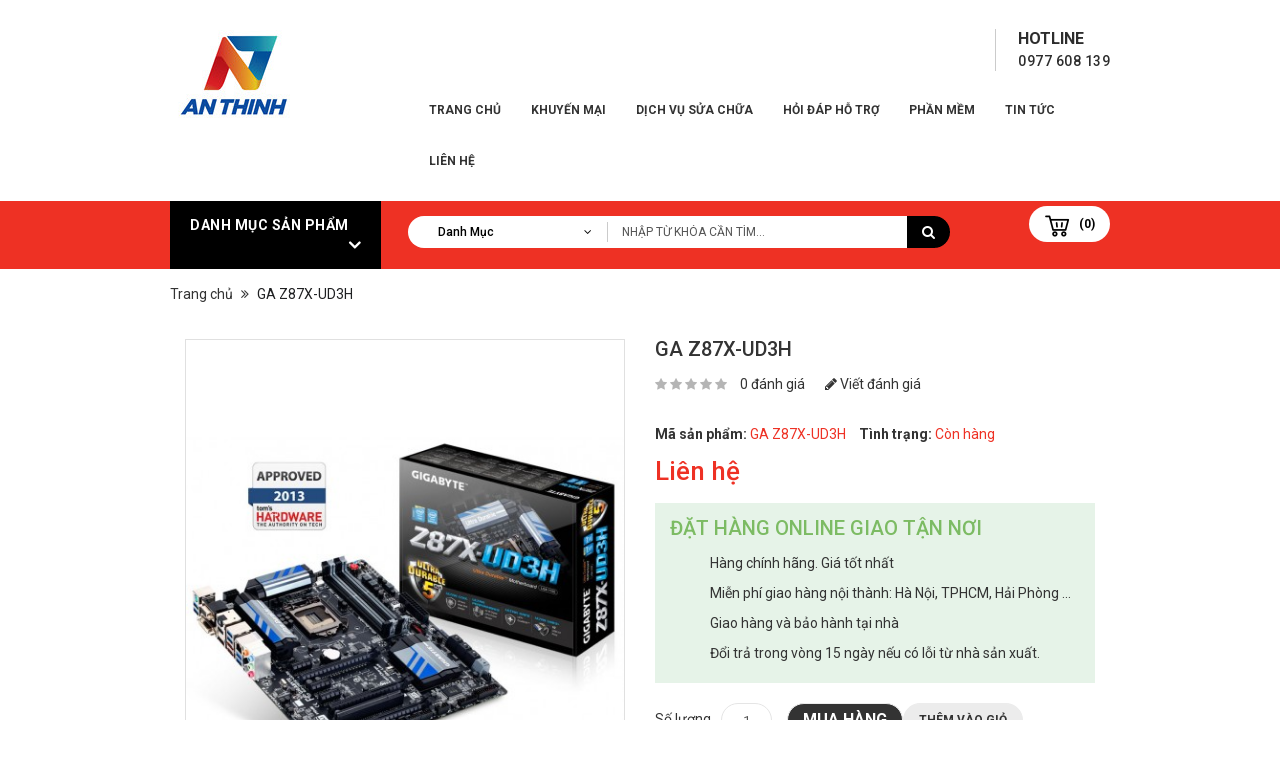

--- FILE ---
content_type: text/html; charset=utf-8
request_url: http://anthinh.vn/GA%20Z87X-UD3H
body_size: 17989
content:
<!DOCTYPE html PUBLIC "-//W3C//DTD XHTML+RDFa 1.0//EN" "http://www.w3.org/MarkUp/DTD/xhtml-rdfa-1.dtd">
<!--[if IE]><![endif]-->
<!--[if IE 8 ]><html dir="ltr" lang="vi" class="ie8"><![endif]-->
<!--[if IE 9 ]><html dir="ltr" lang="vi" class="ie9"><![endif]-->
<!--[if (gt IE 9)|!(IE)]><!-->
<html xmlns="http://www.w3.org/1999/xhtml"
      xmlns:comment="http://anthinh.vn/rdf/schema/comment#"
      xmlns:dc="http://purl.org/dc/elements/1.1/"
      xmlns:dcmitype="http://purl.org/dc/dcmitype/"
      xmlns:dcterms="http://purl.org/dc/terms/"
      xmlns:drupal="http://anthinh.vn/rdf/schema/"
      xmlns:foaf="http://xmlns.com/foaf/0.1/"
      xmlns:node="http://anthinh.vn/rdf/schema/node#"
      xmlns:owl="http://www.w3.org/2002/07/owl#"
      xmlns:path="http://anthinh.vn/rdf/schema/path#"
      xmlns:rdf="http://www.w3.org/1999/02/22-rdf-syntax-ns#"
      xmlns:rdfs="http://www.w3.org/2000/01/rdf-schema#"
      xmlns:rss="http://purl.org/rss/1.0/"
      xmlns:term="http://anthinh.vn/rdf/schema/term#"
      xmlns:variable="http://anthinh.vn/rdf/schema/variable#"
      xmlns:vocabulary="http://anthinh.vn/rdf/schema/vocabulary#"
      xmlns:xsd="http://www.w3.org/2001/XMLSchema#"
      xmlns:xsi="http://www.w3.org/2001/XMLSchema-instance#"
      dir="ltr" lang="vi">
<!--<![endif]-->
<head>
<meta http-equiv="Content-Type" content="text/html; charset=utf-8"></meta>
<meta name="viewport" content="width=device-width, initial-scale=1.0">
<meta http-equiv="X-UA-Compatible" content="IE=edge"></meta>
<title>GA Z87X-UD3H</title>
<base href="http://anthinh.vn/" />
<meta itemprop="name" content="GA Z87X-UD3H" />
<meta itemprop="url" content="http://anthinh.vn/GA%20Z87X-UD3H" />
<meta itemprop="description" content="GA Z87X-UD3H
" />
<meta itemprop="image" content="http://anthinh.vn/image/catalog/banner/z3990210901217_2edb78296224216de60c2b650bd7b071.jpg" />

<meta name="description" content="GA Z87X-UD3H
" />
<meta property="og:locale" content="vi_VN" />
<meta name='revisit-after' content='1 days' />
<meta name="robots" content="index,follow"/>
<meta name="og.title" content="GA Z87X-UD3H" />
<meta name="og.description" content="GA Z87X-UD3H
" />
<meta property="og:locale" content="vi_VN" />
<meta property="og:type" content="article" />
<meta property="og:url" content="http://anthinh.vn/GA%20Z87X-UD3H" />
<meta property="og:site_name" content="<Công Ty TNHH Giải Pháp và công Nghệ An Thịnh" />
<meta name="rating" content="All" />
<meta name="keywords" content= "GA Z87X-UD3H
" />

<script src="catalog/view/javascript/jquery/jquery-2.1.1.min.js" type="text/javascript"></script>
<script src="catalog/view/javascript/bootstrap/js/bootstrap.min.js" type="text/javascript"></script>
<link href="catalog/view/javascript/font-awesome/css/font-awesome.min.css" rel="stylesheet" type="text/css" />
<link href="https://fonts.googleapis.com/css?family=Roboto:400,400i,500,700,900&amp;subset=latin-ext,vietnamese" rel="stylesheet">
<link href="catalog/view/theme/anthinh/stylesheet/stylesheet.css" rel="stylesheet">

<link rel="stylesheet" type="text/css" href="catalog/view/theme/anthinh/stylesheet/megnor/carousel.css" />
<link rel="stylesheet" type="text/css" href="catalog/view/theme/anthinh/stylesheet/megnor/custom.css" />
<link rel="stylesheet" type="text/css" href="catalog/view/theme/anthinh/stylesheet/megnor/bootstrap.min.css" />
<link rel="stylesheet" type="text/css" href="catalog/view/theme/anthinh/stylesheet/megnor/lightbox.css" />
<link rel="stylesheet" type="text/css" href="catalog/view/theme/anthinh/stylesheet/megnor/animate.css" />
<link rel="stylesheet" type="text/css" href="catalog/view/theme/anthinh/stylesheet/megnor/search_suggestion.css" />
<link rel="stylesheet" type="text/css" href="catalog/view/javascript/jquery/magnific/magnific-popup.css" />


<link href="catalog/view/javascript/jquery/magnific/magnific-popup.css" type="text/css" rel="stylesheet" media="screen" />
<link href="catalog/view/javascript/jquery/datetimepicker/bootstrap-datetimepicker.min.css" type="text/css" rel="stylesheet" media="screen" />
<link href="catalog/view/javascript/jquery/ui/jquery-ui.css" type="text/css" rel="stylesheet" media="screen" />
<link href="catalog/view/theme/anthinh/stylesheet/facebook_comments.css" type="text/css" rel="stylesheet" media="screen" />
<link href="catalog/view/javascript/jquery/owl-carousel/owl.carousel.css" type="text/css" rel="stylesheet" media="screen" />

<script type="text/javascript" src="catalog/view/javascript/megnor/custom.js"></script>
<script type="text/javascript" src="catalog/view/javascript/megnor/jstree.min.js"></script>
<script type="text/javascript" src="catalog/view/javascript/megnor/carousel.min.js"></script>
<script type="text/javascript" src="catalog/view/javascript/megnor/megnor.min.js"></script>
<script type="text/javascript" src="catalog/view/javascript/megnor/jquery.custom.min.js"></script>
<script type="text/javascript" src="catalog/view/javascript/megnor/jquery.formalize.min.js"></script>
<script type="text/javascript" src="catalog/view/javascript/lightbox/lightbox-2.6.min.js"></script>
<script type="text/javascript" src="catalog/view/javascript/megnor/tabs.js"></script>
<script type="text/javascript" src="catalog/view/javascript/megnor/bootstrap-notify.min.js"></script>
<script type="text/javascript" src="catalog/view/javascript/megnor/jquery-migrate-1.2.1.min.js"></script>
<script type="text/javascript" src="catalog/view/javascript/megnor/jquery.easing.1.3.js"></script>
<script type="text/javascript" src="catalog/view/javascript/megnor/doubletaptogo.js"></script>
<script type="text/javascript" src="catalog/view/javascript/jquery/magnific/jquery.magnific-popup.min.js"></script>

<script src="catalog/view/javascript/common.js" type="text/javascript"></script>
<link href="http://anthinh.vn/GA Z87X-UD3H" rel="canonical" />
<link href="http://anthinh.vn/image/catalog/banner/z3990210901217_2edb78296224216de60c2b650bd7b071.jpg" rel="icon" />

<script src="catalog/view/javascript/jquery/magnific/jquery.magnific-popup.min.js" type="text/javascript"></script>
<script src="catalog/view/javascript/jquery/datetimepicker/moment.js" type="text/javascript"></script>
<script src="catalog/view/javascript/jquery/datetimepicker/bootstrap-datetimepicker.min.js" type="text/javascript"></script>
<script src="catalog/view/javascript/search_suggestion/search_suggestion.js" type="text/javascript"></script>
<script src="catalog/view/javascript/jquery/ui/jquery-ui.js" type="text/javascript"></script>
<script src="catalog/view/javascript/jquery/owl-carousel/owl.carousel.min.js" type="text/javascript"></script>
<!-- Google tag (gtag.js) -->
<script async src="https://www.googletagmanager.com/gtag/js?id=G-Q8H45SE6S7"></script>
<script>
  window.dataLayer = window.dataLayer || [];
  function gtag(){dataLayer.push(arguments);}
  gtag('js', new Date());

  gtag('config', 'G-Q8H45SE6S7');
</script>			
</head>


<body class="product-product product-product-881 layout-1">

<div class="header-container">
<header>
  <div class="container">
    <div class="row">
	<div class="header-main">
	<div class="header-left">
      <div class="col-sm-4 header-logo">
        <div id="logo">
                    <a href="http://anthinh.vn/"><img src="http://anthinh.vn/image/catalog/banner/z3990210901217_2edb78296224216de60c2b650bd7b071.jpg" title="Công Ty TNHH Giải Pháp và công Nghệ An Thịnh" alt="Công Ty TNHH Giải Pháp và công Nghệ An Thịnh" class="img-responsive" /></a>
                  </div>
      </div>
	  </div>
	  
	<div class="header-right">	   
	  <div class="head-right-bottom">
      <div class="headertopright">
	   	<div class="text2"><div class="text2-dec">Hotline</div><a href="http://anthinh.vn/contact"><span class="hidden-xs hidden-sm hidden-md">0977 608 139</span></a></div>
	   	</div>
	  </div>
	  <div class="head-right-top">
		<ul class="static_links">
		<li class="head-links"><a href="http://anthinh.vn/">Trang chủ</a></li>
		<li class="head-links"><a href="http://anthinh.vn/special">Khuyến mại</a></li>
		                        <li><a href="http://anthinh.vn/dich-vu-sua-chua">  Dịch vụ sửa chữa</a></li>
                                <li class="dropdown"><a href="http://anthinh.vn/hoi-dap-ho-tro" > Hỏi Đáp Hỗ trợ</a>
          <div class="dropdown-menu">
            <div class="dropdown-inner">
                            <ul class="list-unstyled">
                                <li><a href="http://anthinh.vn/hoi-dap-ho-tro/camera-dau-ghi-hinh">Camera , Đầu Ghi Hình</a></li>
                                <li><a href="http://anthinh.vn/hoi-dap-ho-tro/ma-vach-may-in">Mã Vạch , Máy in</a></li>
                                <li><a href="http://anthinh.vn/hoi-dap-ho-tro/phan-mem-may-cham-cong">Phần mềm &amp; Máy chấm công</a></li>
                              </ul>
                          </div>
 </div>
        </li>
                                <li class="dropdown"><a href="http://anthinh.vn/phan-mem-quan-ly" > Phần mềm</a>
          <div class="dropdown-menu">
            <div class="dropdown-inner">
                            <ul class="list-unstyled">
                                <li><a href="http://anthinh.vn/phan-mem-quan-ly/phan-mem-mobiparking">Phần mềm  MOBIPARKING</a></li>
                                <li><a href="http://anthinh.vn/phan-mem-quan-ly/phan-mem-cham-cong-hrpro7-anthinh">Phần mềm chấm công hrpro7</a></li>
                              </ul>
                          </div>
 </div>
        </li>
                                <li class="dropdown"><a href="http://anthinh.vn/tin-tuc" > Tin tức</a>
          <div class="dropdown-menu">
            <div class="dropdown-inner">
                            <ul class="list-unstyled">
                                <li><a href="http://anthinh.vn/tin-tuc/hinh-anh-buoi-tat-nien-ngay-26-12-2009-tai-nha-hang-phu-dong">Hình Ảnh buổi tất niên ngày 26/12/2009 tại nhà hàng Phù Đổng</a></li>
                                <li><a href="http://anthinh.vn/tin-tuc/khai-xuan-2022-tại-ha-nọi.html">Khai Xuân 2022 tại Hà Nội</a></li>
                              </ul>
                          </div>
 </div>
        </li>
                        		<li class="head-links"><a href="http://anthinh.vn/contact">Liên hệ </a></li>

		</ul>
	</div>

      </div>
	  </div>
    </div>
  </div>
</header>
<nav class="nav-container" role="navigation">
<div class="nav-inner container">
<!-- ======= Menu Code START ========= -->
 <div class="box-category-heading">Danh Mục Sản Phẩm<i class="fa fa-angle-down" aria-hidden="true"></i></div> 
  <div class="col-sm-5 header-search">
	  <div id="search" class="input-group">
<div class="col-sm-3 sort">
          <select name="category_id" class="form-control">
            <option value="0">Danh mục</option>
                                    <option value="154">Giấy in mã vạch</option>
                                                <option value="195">&nbsp;&nbsp;&nbsp;&nbsp;&nbsp;&nbsp;Decal pvc, xi bạc</option>
                                                            <option value="187">&nbsp;&nbsp;&nbsp;&nbsp;&nbsp;&nbsp;Giấy in tem nhãn 1 tem/hàng</option>
                                                            <option value="188">&nbsp;&nbsp;&nbsp;&nbsp;&nbsp;&nbsp;Giấy in tem nhãn 2 tem/hàng</option>
                                                            <option value="189">&nbsp;&nbsp;&nbsp;&nbsp;&nbsp;&nbsp;Giấy in tem nhãn 3 tem/hàng</option>
                                                            <option value="190">&nbsp;&nbsp;&nbsp;&nbsp;&nbsp;&nbsp;Giấy in tem nhãn 4 tem/hàng</option>
                                                            <option value="191">&nbsp;&nbsp;&nbsp;&nbsp;&nbsp;&nbsp;Giấy in tem nhãn decal nhiệt</option>
                                                            <option value="192">&nbsp;&nbsp;&nbsp;&nbsp;&nbsp;&nbsp;Giấy in tem nhãn siêu thị</option>
                                                            <option value="194">&nbsp;&nbsp;&nbsp;&nbsp;&nbsp;&nbsp;Giấy in tem trà sữa</option>
                                                            <option value="193">&nbsp;&nbsp;&nbsp;&nbsp;&nbsp;&nbsp;Giấy in tem vận đơn</option>
                                                            <option value="196">&nbsp;&nbsp;&nbsp;&nbsp;&nbsp;&nbsp;Mực in mã vạch</option>
                                                                        <option value="179">máy chấm công HIKVISION</option>
                                                            <option value="68">máy in hóa đơn</option>
                                                <option value="155">&nbsp;&nbsp;&nbsp;&nbsp;&nbsp;&nbsp;GIẤY IN HÓA ĐƠN</option>
                                                            <option value="182">&nbsp;&nbsp;&nbsp;&nbsp;&nbsp;&nbsp;Máy in hóa đơn di động</option>
                                                            <option value="181">&nbsp;&nbsp;&nbsp;&nbsp;&nbsp;&nbsp;Máy in nhiệt khổ k80</option>
                                                                        <option value="63">Camera An Ninh</option>
                                                <option value="74">&nbsp;&nbsp;&nbsp;&nbsp;&nbsp;&nbsp;Avtech</option>
                                                            <option value="161">&nbsp;&nbsp;&nbsp;&nbsp;&nbsp;&nbsp;Bộ lưu điện UPS</option>
                                                            <option value="147">&nbsp;&nbsp;&nbsp;&nbsp;&nbsp;&nbsp;Dahua</option>
                                                            <option value="175">&nbsp;&nbsp;&nbsp;&nbsp;&nbsp;&nbsp;EZVIZ</option>
                                                <option value="177">&nbsp;&nbsp;&nbsp;&nbsp;&nbsp;&nbsp;&nbsp;&nbsp;&nbsp;&nbsp;&nbsp;&nbsp;BÁO ĐỘNG EZVIZ </option>
                                                <option value="176">&nbsp;&nbsp;&nbsp;&nbsp;&nbsp;&nbsp;&nbsp;&nbsp;&nbsp;&nbsp;&nbsp;&nbsp;Camera Hành trình Ezviz</option>
                                                            <option value="151">&nbsp;&nbsp;&nbsp;&nbsp;&nbsp;&nbsp;HIKVISION</option>
                                                            <option value="166">&nbsp;&nbsp;&nbsp;&nbsp;&nbsp;&nbsp;Huviron</option>
                                                            <option value="180">&nbsp;&nbsp;&nbsp;&nbsp;&nbsp;&nbsp;Hệ Thống Báo Động</option>
                                                            <option value="164">&nbsp;&nbsp;&nbsp;&nbsp;&nbsp;&nbsp;Panasonic</option>
                                                            <option value="178">&nbsp;&nbsp;&nbsp;&nbsp;&nbsp;&nbsp;phu kien</option>
                                                            <option value="149">&nbsp;&nbsp;&nbsp;&nbsp;&nbsp;&nbsp;Purasen</option>
                                                            <option value="77">&nbsp;&nbsp;&nbsp;&nbsp;&nbsp;&nbsp;Samsung</option>
                                                            <option value="163">&nbsp;&nbsp;&nbsp;&nbsp;&nbsp;&nbsp;Trọn bộ camera</option>
                                                            <option value="76">&nbsp;&nbsp;&nbsp;&nbsp;&nbsp;&nbsp;Vantech</option>
                                                            <option value="75">&nbsp;&nbsp;&nbsp;&nbsp;&nbsp;&nbsp;Vivotek</option>
                                                            <option value="64">&nbsp;&nbsp;&nbsp;&nbsp;&nbsp;&nbsp;Giải Pháp An Ninh</option>
                                                <option value="109">&nbsp;&nbsp;&nbsp;&nbsp;&nbsp;&nbsp;&nbsp;&nbsp;&nbsp;&nbsp;&nbsp;&nbsp;CHUÔNG CỬA CÓ HÌNH</option>
                                                <option value="87">&nbsp;&nbsp;&nbsp;&nbsp;&nbsp;&nbsp;&nbsp;&nbsp;&nbsp;&nbsp;&nbsp;&nbsp;Giải pháp Camera</option>
                                                <option value="97">&nbsp;&nbsp;&nbsp;&nbsp;&nbsp;&nbsp;&nbsp;&nbsp;&nbsp;&nbsp;&nbsp;&nbsp;HỆ THỐNG BÁO ĐỘNG</option>
                                                <option value="110">&nbsp;&nbsp;&nbsp;&nbsp;&nbsp;&nbsp;&nbsp;&nbsp;&nbsp;&nbsp;&nbsp;&nbsp;KHÓA CỬA ĐIỆN TỬ</option>
                                                <option value="88">&nbsp;&nbsp;&nbsp;&nbsp;&nbsp;&nbsp;&nbsp;&nbsp;&nbsp;&nbsp;&nbsp;&nbsp;NHÀ AN TOÀN</option>
                                                            <option value="79">&nbsp;&nbsp;&nbsp;&nbsp;&nbsp;&nbsp;Đầu Ghi Hình Camera</option>
                                                <option value="174">&nbsp;&nbsp;&nbsp;&nbsp;&nbsp;&nbsp;&nbsp;&nbsp;&nbsp;&nbsp;&nbsp;&nbsp;CP Plus</option>
                                                <option value="148">&nbsp;&nbsp;&nbsp;&nbsp;&nbsp;&nbsp;&nbsp;&nbsp;&nbsp;&nbsp;&nbsp;&nbsp;Dahua</option>
                                                <option value="165">&nbsp;&nbsp;&nbsp;&nbsp;&nbsp;&nbsp;&nbsp;&nbsp;&nbsp;&nbsp;&nbsp;&nbsp;Panasonic</option>
                                                <option value="120">&nbsp;&nbsp;&nbsp;&nbsp;&nbsp;&nbsp;&nbsp;&nbsp;&nbsp;&nbsp;&nbsp;&nbsp;VIVOTEK</option>
                                                <option value="152">&nbsp;&nbsp;&nbsp;&nbsp;&nbsp;&nbsp;&nbsp;&nbsp;&nbsp;&nbsp;&nbsp;&nbsp;Đầu ghi hình HIKVISION</option>
                                                <option value="167">&nbsp;&nbsp;&nbsp;&nbsp;&nbsp;&nbsp;&nbsp;&nbsp;&nbsp;&nbsp;&nbsp;&nbsp;Đầu ghi hình Huviron</option>
                                                <option value="117">&nbsp;&nbsp;&nbsp;&nbsp;&nbsp;&nbsp;&nbsp;&nbsp;&nbsp;&nbsp;&nbsp;&nbsp;VANTECH</option>
                                                <option value="119">&nbsp;&nbsp;&nbsp;&nbsp;&nbsp;&nbsp;&nbsp;&nbsp;&nbsp;&nbsp;&nbsp;&nbsp;AVTECH</option>
                                                                        <option value="69">Máy in mã vạch </option>
                                                <option value="186">&nbsp;&nbsp;&nbsp;&nbsp;&nbsp;&nbsp;Máy in mã vạch công nghiệp</option>
                                                            <option value="184">&nbsp;&nbsp;&nbsp;&nbsp;&nbsp;&nbsp;Máy in mã vạch Godex</option>
                                                            <option value="183">&nbsp;&nbsp;&nbsp;&nbsp;&nbsp;&nbsp;Máy in mã vạch Xprinter</option>
                                                            <option value="185">&nbsp;&nbsp;&nbsp;&nbsp;&nbsp;&nbsp;Máy in tem trà sữa</option>
                                                            <option value="72">&nbsp;&nbsp;&nbsp;&nbsp;&nbsp;&nbsp;phụ kiện mã vạch</option>
                                                                        <option value="20">Thiết Bị Văn Phòng</option>
                                                <option value="171">&nbsp;&nbsp;&nbsp;&nbsp;&nbsp;&nbsp;Bộ Đàm</option>
                                                            <option value="113">&nbsp;&nbsp;&nbsp;&nbsp;&nbsp;&nbsp;FAX MODEM, SWITCH</option>
                                                            <option value="112">&nbsp;&nbsp;&nbsp;&nbsp;&nbsp;&nbsp;MÁY CHIẾU</option>
                                                            <option value="114">&nbsp;&nbsp;&nbsp;&nbsp;&nbsp;&nbsp;MÁY IN</option>
                                                            <option value="125">&nbsp;&nbsp;&nbsp;&nbsp;&nbsp;&nbsp;PHỤ KIỆN CAMERA</option>
                                                            <option value="27">&nbsp;&nbsp;&nbsp;&nbsp;&nbsp;&nbsp;MÁY TÍNH BỘ</option>
                                                            <option value="91">&nbsp;&nbsp;&nbsp;&nbsp;&nbsp;&nbsp;LINH KIỆN MÁY TÍNH</option>
                                                <option value="93">&nbsp;&nbsp;&nbsp;&nbsp;&nbsp;&nbsp;&nbsp;&nbsp;&nbsp;&nbsp;&nbsp;&nbsp;MAIN- Bo Mạch Chủ</option>
                                                <option value="94">&nbsp;&nbsp;&nbsp;&nbsp;&nbsp;&nbsp;&nbsp;&nbsp;&nbsp;&nbsp;&nbsp;&nbsp;RAM- Bộ nhớ trong</option>
                                                <option value="96">&nbsp;&nbsp;&nbsp;&nbsp;&nbsp;&nbsp;&nbsp;&nbsp;&nbsp;&nbsp;&nbsp;&nbsp;VGA- Card đồ họa</option>
                                                <option value="92">&nbsp;&nbsp;&nbsp;&nbsp;&nbsp;&nbsp;&nbsp;&nbsp;&nbsp;&nbsp;&nbsp;&nbsp;CPU- Bộ Vi Xử Lý </option>
                                                <option value="95">&nbsp;&nbsp;&nbsp;&nbsp;&nbsp;&nbsp;&nbsp;&nbsp;&nbsp;&nbsp;&nbsp;&nbsp;HDD-SSD- Ổ cứng</option>
                                                            <option value="18">&nbsp;&nbsp;&nbsp;&nbsp;&nbsp;&nbsp;MÁY TÍNH XÁCH TAY</option>
                                                            <option value="143">&nbsp;&nbsp;&nbsp;&nbsp;&nbsp;&nbsp;Bộ Sản Phầm</option>
                                                <option value="144">&nbsp;&nbsp;&nbsp;&nbsp;&nbsp;&nbsp;&nbsp;&nbsp;&nbsp;&nbsp;&nbsp;&nbsp;BỘ KIỂM SOÁT</option>
                                                <option value="145">&nbsp;&nbsp;&nbsp;&nbsp;&nbsp;&nbsp;&nbsp;&nbsp;&nbsp;&nbsp;&nbsp;&nbsp;Bộ sản phẩm bán hàng</option>
                                                <option value="73">&nbsp;&nbsp;&nbsp;&nbsp;&nbsp;&nbsp;&nbsp;&nbsp;&nbsp;&nbsp;&nbsp;&nbsp;Máy Tính Tiền</option>
                                                            <option value="126">&nbsp;&nbsp;&nbsp;&nbsp;&nbsp;&nbsp;Laptop-Pc</option>
                                                <option value="127">&nbsp;&nbsp;&nbsp;&nbsp;&nbsp;&nbsp;&nbsp;&nbsp;&nbsp;&nbsp;&nbsp;&nbsp;LAPTOP</option>
                                                <option value="131">&nbsp;&nbsp;&nbsp;&nbsp;&nbsp;&nbsp;&nbsp;&nbsp;&nbsp;&nbsp;&nbsp;&nbsp;Linh kiện và phụ kiên </option>
                                                <option value="128">&nbsp;&nbsp;&nbsp;&nbsp;&nbsp;&nbsp;&nbsp;&nbsp;&nbsp;&nbsp;&nbsp;&nbsp;Máy bộ lắp ráp</option>
                                                <option value="130">&nbsp;&nbsp;&nbsp;&nbsp;&nbsp;&nbsp;&nbsp;&nbsp;&nbsp;&nbsp;&nbsp;&nbsp;Máy Chủ </option>
                                                <option value="129">&nbsp;&nbsp;&nbsp;&nbsp;&nbsp;&nbsp;&nbsp;&nbsp;&nbsp;&nbsp;&nbsp;&nbsp;Máy tính đồng bộ Thương hiệu</option>
                                                <option value="132">&nbsp;&nbsp;&nbsp;&nbsp;&nbsp;&nbsp;&nbsp;&nbsp;&nbsp;&nbsp;&nbsp;&nbsp;Thiết Bị Lưu Trữ dữ liệu </option>
                                                                        <option value="66">Máy Chấm Công</option>
                                                <option value="103">&nbsp;&nbsp;&nbsp;&nbsp;&nbsp;&nbsp;ABRIVISON SINGAPORE</option>
                                                            <option value="78">&nbsp;&nbsp;&nbsp;&nbsp;&nbsp;&nbsp;THIẾT BỊ KIỂM SOÁT CỬA RA VÀO</option>
                                                            <option value="162">&nbsp;&nbsp;&nbsp;&nbsp;&nbsp;&nbsp;KOBIO</option>
                                                            <option value="104">&nbsp;&nbsp;&nbsp;&nbsp;&nbsp;&nbsp;RONALD JACK</option>
                                                            <option value="105">&nbsp;&nbsp;&nbsp;&nbsp;&nbsp;&nbsp;Nhận Diện Vân Tay </option>
                                                            <option value="84">&nbsp;&nbsp;&nbsp;&nbsp;&nbsp;&nbsp;IN THẺ NHÂN VIÊN</option>
                                                                        <option value="65">Thiết Bị Mã Vạch</option>
                                                <option value="70">&nbsp;&nbsp;&nbsp;&nbsp;&nbsp;&nbsp;THIẾT BỊ KIỂM KHO</option>
                                                            <option value="67">&nbsp;&nbsp;&nbsp;&nbsp;&nbsp;&nbsp;ĐẦU ĐỌC MÃ VẠCH</option>
                                                            <option value="111">&nbsp;&nbsp;&nbsp;&nbsp;&nbsp;&nbsp;Thiết Bị Siêu Thị</option>
                                                                        <option value="71">Phần mềm quản lý</option>
                                                <option value="170">&nbsp;&nbsp;&nbsp;&nbsp;&nbsp;&nbsp;Phần mềm quản lý  CAFE – BAR</option>
                                                            <option value="169">&nbsp;&nbsp;&nbsp;&nbsp;&nbsp;&nbsp;Phần mềm quản lý khách sạn</option>
                                                          </select>
        </div>
<div id="searchbox">
<input type="text" name="search" value="" placeholder="Nhập từ khóa cần tìm..." class="form-control input-lg search-autocomplete" />
<span class="input-group-btn">
<button type="button" class="btn btn-default btn-lg"><i class="fa fa-search"></i></button>
</span>
</div>

</div>

<script type="text/javascript">

/* Search */
	$('#search input[name=\'search\']').parent().find('button').on('click', function() {
		url = $('base').attr('href') + 'index.php?route=product/search';

		var search = $('.header-search input[name=\'search\']').val();

		if (search) {
			url += '&search=' + encodeURIComponent(search);
		}
		
		var search = $('.header-search input[name=\'search\']').prop('value');
	
		var category_id = $('.header-search select[name=\'category_id\']').prop('value');
	
		if (category_id > 0) {
			url += '&category_id=' + encodeURIComponent(category_id);
		}

		location = url;
	});

	$('#search input[name=\'search\']').on('keydown', function(e) {
		if (e.keyCode == 13) {
			$('.header-search input[name=\'search\']').parent().find('button').trigger('click');
		}
	});
	
	$('select[name=\'category_id\']').on('change', function() {
	if (this.value == '0') {
		$('input[name=\'sub_category\']').prop('disabled', true);
	} else {
		$('input[name=\'sub_category\']').prop('disabled', false);
	}
});

$('select[name=\'category_id\']').trigger('change');
</script>      </div>
	 
     <div class="col-sm-3 header-cart"><div id="cart" class="btn-group btn-block">
  <button type="button" data-toggle="dropdown" data-loading-text="Đang Xử lý..." class="btn btn-inverse btn-block btn-lg dropdown-toggle"><i class="fa fa-shopping-cart"></i> <span id="cart-total">(0)</span></button>
  <ul class="dropdown-menu pull-right cart-menu">
        <li>
      <p class="text-center">Giỏ Hàng đang trống!</p>
    </li>
      </ul>
</div>
</div>
</div>

<!--  =============================================== Mobile menu start  =============================================  -->
<div id="res-menu" class="main-menu nav-container1 container">
	<div class="nav-responsive"><span>Menu</span><div class="expandable"></div></div>
    <ul class="main-navigation">
          <li><a href="http://anthinh.vn/giay-in-ma-vach">Giấy in mã vạch</a>
      
                <ul>
                             										
				<li>
								
					<a href="http://anthinh.vn/giay-in-ma-vach/decal-pvc-xi-bac" >Decal pvc, xi bạc (1)</a>
										  
			</li>		
                              										
				<li>
								
					<a href="http://anthinh.vn/giay-in-ma-vach/giay-in-tem-nhan-1-tem-hang" >Giấy in tem nhãn 1 tem/hàng (45)</a>
										  
			</li>		
                              										
				<li>
								
					<a href="http://anthinh.vn/giay-in-ma-vach/giay-in-tem-nhan-2-tem-hang" >Giấy in tem nhãn 2 tem/hàng (11)</a>
										  
			</li>		
                              										
				<li>
								
					<a href="http://anthinh.vn/giay-in-ma-vach/giay-in-tem-nhan-3-tem-hang" >Giấy in tem nhãn 3 tem/hàng (6)</a>
										  
			</li>		
                              										
				<li>
								
					<a href="http://anthinh.vn/giay-in-ma-vach/giay-in-tem-nhan-4-tem-hang" >Giấy in tem nhãn 4 tem/hàng (4)</a>
										  
			</li>		
                              										
				<li>
								
					<a href="http://anthinh.vn/giay-in-ma-vach/giay-in-tem-nhan-decal-nhiet" >Giấy in tem nhãn decal nhiệt (0)</a>
										  
			</li>		
                              										
				<li>
								
					<a href="http://anthinh.vn/giay-in-ma-vach/giay-in-tem-nhan-sieu-thi" >Giấy in tem nhãn siêu thị (0)</a>
										  
			</li>		
                              										
				<li>
								
					<a href="http://anthinh.vn/giay-in-ma-vach/giay-in-tem-tra-sua" >Giấy in tem trà sữa (0)</a>
										  
			</li>		
                              										
				<li>
								
					<a href="http://anthinh.vn/giay-in-ma-vach/giay-in-tem-van-don" >Giấy in tem vận đơn (7)</a>
										  
			</li>		
                              										
				<li>
								
					<a href="http://anthinh.vn/giay-in-ma-vach/muc-in-ma-vach" >Mực in mã vạch (0)</a>
										  
			</li>		
                            </ul>
        
          </li>
        <li><a href="http://anthinh.vn/may-in-hoa-don">máy in hóa đơn</a>
      
                <ul>
                             										
				<li>
								
					<a href="http://anthinh.vn/may-in-hoa-don/giay-in-bill-giay-in-hoa-don.html" >GIẤY IN HÓA ĐƠN (10)</a>
										  
			</li>		
                              										
				<li>
								
					<a href="http://anthinh.vn/may-in-hoa-don/may-in-hoa-don-di-dong" >Máy in hóa đơn di động (2)</a>
										  
			</li>		
                              										
				<li>
								
					<a href="http://anthinh.vn/may-in-hoa-don/may-in-nhiet-kho-k80" >Máy in nhiệt khổ k80 (0)</a>
										  
			</li>		
                            </ul>
        
          </li>
        <li><a href="http://anthinh.vn/camera-an-ninh">Camera An Ninh</a>
      
                <ul>
                             										
				<li>
								
					<a href="http://anthinh.vn/camera-an-ninh/Camera-Avtech" >Avtech (11)</a>
										  
			</li>		
                              										
				<li>
								
					<a href="http://anthinh.vn/camera-an-ninh/bo-luu-dien-ups" >Bộ lưu điện UPS (9)</a>
										  
			</li>		
                              										
				<li>
								
					<a href="http://anthinh.vn/camera-an-ninh/Dahua" >Dahua (4)</a>
										  
			</li>		
                              										
				<li>
									<a href="http://anthinh.vn/camera-an-ninh/ezviz" class="activSub" >EZVIZ (4)</a> 					
												<ul class="col8">
									<li><a href="http://anthinh.vn/camera-an-ninh/ezviz/bao-dong-ezviz"  >BÁO ĐỘNG EZVIZ  (2)</a></li>
				 					<li><a href="http://anthinh.vn/camera-an-ninh/ezviz/camera-hanh-trinh-ezviz"  >Camera Hành trình Ezviz (4)</a></li>
				 				</ul>
			  		  
			</li>		
                              										
				<li>
								
					<a href="http://anthinh.vn/camera-an-ninh/HIKVISION" >HIKVISION (223)</a>
										  
			</li>		
                              										
				<li>
								
					<a href="http://anthinh.vn/camera-an-ninh/huviron" >Huviron (28)</a>
										  
			</li>		
                              										
				<li>
								
					<a href="http://anthinh.vn/camera-an-ninh/he-thong-bao-dong" >Hệ Thống Báo Động (0)</a>
										  
			</li>		
                              										
				<li>
								
					<a href="http://anthinh.vn/camera-an-ninh/panasonic" >Panasonic (13)</a>
										  
			</li>		
                              										
				<li>
								
					<a href="http://anthinh.vn/camera-an-ninh/phu-kien" >phu kien (7)</a>
										  
			</li>		
                              										
				<li>
								
					<a href="http://anthinh.vn/camera-an-ninh/PURASEN" >Purasen (8)</a>
										  
			</li>		
                              										
				<li>
								
					<a href="http://anthinh.vn/camera-an-ninh/Camera-Samsung" >Samsung (12)</a>
										  
			</li>		
                              										
				<li>
								
					<a href="http://anthinh.vn/camera-an-ninh/lap-dat-camera-quan-sat-gia-re" >Trọn bộ camera (4)</a>
										  
			</li>		
                              										
				<li>
								
					<a href="http://anthinh.vn/camera-an-ninh/Camera-Vantech" >Vantech (115)</a>
										  
			</li>		
                              										
				<li>
								
					<a href="http://anthinh.vn/camera-an-ninh/Camera-VIVOTEK" >Vivotek (79)</a>
										  
			</li>		
                              										
				<li>
									<a href="http://anthinh.vn/camera-an-ninh/Giai-phap-camera" class="activSub" >Giải Pháp An Ninh (4)</a> 					
												<ul class="col8">
									<li><a href="http://anthinh.vn/camera-an-ninh/Giai-phap-camera/chuong-cua-co-hinh"  >CHUÔNG CỬA CÓ HÌNH (33)</a></li>
				 					<li><a href="http://anthinh.vn/camera-an-ninh/Giai-phap-camera/Giai-Phap-Camera"  >Giải pháp Camera (41)</a></li>
				 					<li><a href="http://anthinh.vn/camera-an-ninh/Giai-phap-camera/báo-trộm"  >HỆ THỐNG BÁO ĐỘNG (1)</a></li>
				 					<li><a href="http://anthinh.vn/index.php?route=product/category&amp;path=63_64_110"  >KHÓA CỬA ĐIỆN TỬ (1)</a></li>
				 					<li><a href="http://anthinh.vn/camera-an-ninh/Giai-phap-camera/Nhà-An-Toàn"  >NHÀ AN TOÀN (4)</a></li>
				 				</ul>
			  		  
			</li>		
                              										
				<li>
									<a href="http://anthinh.vn/camera-an-ninh/Dau-Ghi-Hinh-Camera" class="activSub" >Đầu Ghi Hình Camera (6)</a> 					
												<ul class="col8">
									<li><a href="http://anthinh.vn/camera-an-ninh/Dau-Ghi-Hinh-Camera/cp-plus"  >CP Plus (6)</a></li>
				 					<li><a href="http://anthinh.vn/index.php?route=product/category&amp;path=63_79_148"  >Dahua (0)</a></li>
				 					<li><a href="http://anthinh.vn/camera-an-ninh/Dau-Ghi-Hinh-Camera/PANASONIC"  >Panasonic (6)</a></li>
				 					<li><a href="http://anthinh.vn/camera-an-ninh/Dau-Ghi-Hinh-Camera/VIVOTEK"  >VIVOTEK (2)</a></li>
				 					<li><a href="http://anthinh.vn/camera-an-ninh/Dau-Ghi-Hinh-Camera/DAU-GHI- HIKVISION"  >Đầu ghi hình HIKVISION (83)</a></li>
				 					<li><a href="http://anthinh.vn/camera-an-ninh/Dau-Ghi-Hinh-Camera/dau-ghi-hinh-huviron"  >Đầu ghi hình Huviron (7)</a></li>
				 					<li><a href="http://anthinh.vn/camera-an-ninh/Dau-Ghi-Hinh-Camera/VANTECH"  >VANTECH (32)</a></li>
				 					<li><a href="http://anthinh.vn/camera-an-ninh/Dau-Ghi-Hinh-Camera/AVTECH"  >AVTECH (6)</a></li>
				 				</ul>
			  		  
			</li>		
                            </ul>
        
          </li>
        <li><a href="http://anthinh.vn/may-in-ma-vach">Máy in mã vạch </a>
      
                <ul>
                             										
				<li>
								
					<a href="http://anthinh.vn/may-in-ma-vach/may-in-ma-vach-cong-nghiep" >Máy in mã vạch công nghiệp (1)</a>
										  
			</li>		
                              										
				<li>
								
					<a href="http://anthinh.vn/may-in-ma-vach/may-in-ma-vach-godex" >Máy in mã vạch Godex (2)</a>
										  
			</li>		
                              										
				<li>
								
					<a href="http://anthinh.vn/may-in-ma-vach/may-in-ma-vach-xprinter" >Máy in mã vạch Xprinter (5)</a>
										  
			</li>		
                              										
				<li>
								
					<a href="http://anthinh.vn/may-in-ma-vach/may-in-tem-tra-sua" >Máy in tem trà sữa (1)</a>
										  
			</li>		
                              										
				<li>
								
					<a href="http://anthinh.vn/may-in-ma-vach/phu-kien-ma-vach" >phụ kiện mã vạch (46)</a>
										  
			</li>		
                            </ul>
        
          </li>
        <li><a href="http://anthinh.vn/Thiet-Bị-Van-Phong">Thiết Bị Văn Phòng</a>
      
                <ul>
                             										
				<li>
								
					<a href="http://anthinh.vn/Thiet-Bị-Van-Phong/bo-dam" >Bộ Đàm (16)</a>
										  
			</li>		
                              										
				<li>
								
					<a href="http://anthinh.vn/Thiet-Bị-Van-Phong/FAX-MODEM-SWITCH" >FAX MODEM, SWITCH (4)</a>
										  
			</li>		
                              										
				<li>
								
					<a href="http://anthinh.vn/Thiet-Bị-Van-Phong/May-Chieu" >MÁY CHIẾU (5)</a>
										  
			</li>		
                              										
				<li>
								
					<a href="http://anthinh.vn/Thiet-Bị-Van-Phong/May-In-Van-Phong" >MÁY IN (8)</a>
										  
			</li>		
                              										
				<li>
								
					<a href="http://anthinh.vn/Thiet-Bị-Van-Phong/PHỤ KIỆN CAMERA" >PHỤ KIỆN CAMERA (0)</a>
										  
			</li>		
                              										
				<li>
								
					<a href="http://anthinh.vn/Thiet-Bị-Van-Phong/desktops" >MÁY TÍNH BỘ (0)</a>
										  
			</li>		
                              										
				<li>
									<a href="http://anthinh.vn/Thiet-Bị-Van-Phong/linh-kien-may-tinh" class="activSub" >LINH KIỆN MÁY TÍNH (7)</a> 					
												<ul class="col3">
									<li><a href="http://anthinh.vn/Thiet-Bị-Van-Phong/linh-kien-may-tinh/Bo-mach-chu"  >MAIN- Bo Mạch Chủ (3)</a></li>
				 					<li><a href="http://anthinh.vn/Thiet-Bị-Van-Phong/linh-kien-may-tinh/RAM"  >RAM- Bộ nhớ trong (1)</a></li>
				 					<li><a href="http://anthinh.vn/Thiet-Bị-Van-Phong/linh-kien-may-tinh/Card-do-hoa"  >VGA- Card đồ họa (0)</a></li>
				 					<li><a href="http://anthinh.vn/Thiet-Bị-Van-Phong/linh-kien-may-tinh/Bo-vi-xu-ly"  >CPU- Bộ Vi Xử Lý  (2)</a></li>
				 					<li><a href="http://anthinh.vn/Thiet-Bị-Van-Phong/linh-kien-may-tinh/HDD-SSD"  >HDD-SSD- Ổ cứng (7)</a></li>
				 				</ul>
			  		  
			</li>		
                              										
				<li>
								
					<a href="http://anthinh.vn/Thiet-Bị-Van-Phong/laptops" >MÁY TÍNH XÁCH TAY (5)</a>
										  
			</li>		
                              										
				<li>
									<a href="http://anthinh.vn/Thiet-Bị-Van-Phong/bo-san-pham" class="activSub" >Bộ Sản Phầm (16)</a> 					
												<ul class="col3">
									<li><a href="http://anthinh.vn/Thiet-Bị-Van-Phong/bo-san-pham/bo-san-pham-kiem-soat-ra-vao"  >BỘ KIỂM SOÁT (12)</a></li>
				 					<li><a href="http://anthinh.vn/Thiet-Bị-Van-Phong/bo-san-pham/bo-san-pham-ban-hang"  >Bộ sản phẩm bán hàng (3)</a></li>
				 					<li><a href="http://anthinh.vn/Thiet-Bị-Van-Phong/bo-san-pham/may-tinh-tien"  >Máy Tính Tiền (16)</a></li>
				 				</ul>
			  		  
			</li>		
                              										
				<li>
									<a href="http://anthinh.vn/Thiet-Bị-Van-Phong/laptop-pc" class="activSub" >Laptop-Pc (0)</a> 					
												<ul class="col3">
									<li><a href="http://anthinh.vn/Thiet-Bị-Van-Phong/laptop-pc/laptop"  >LAPTOP (1)</a></li>
				 					<li><a href="http://anthinh.vn/Thiet-Bị-Van-Phong/laptop-pc/linh-phu-kien-laptop"  >Linh kiện và phụ kiên  (85)</a></li>
				 					<li><a href="http://anthinh.vn/Thiet-Bị-Van-Phong/laptop-pc/may-bo-lap-rap"  >Máy bộ lắp ráp (0)</a></li>
				 					<li><a href="http://anthinh.vn/Thiet-Bị-Van-Phong/laptop-pc/may-chu"  >Máy Chủ  (1)</a></li>
				 					<li><a href="http://anthinh.vn/Thiet-Bị-Van-Phong/laptop-pc/may-bo-thuong-hieu"  >Máy tính đồng bộ Thương hiệu (0)</a></li>
				 					<li><a href="http://anthinh.vn/Thiet-Bị-Van-Phong/laptop-pc/hiet-bi-luu-tru"  >Thiết Bị Lưu Trữ dữ liệu  (0)</a></li>
				 				</ul>
			  		  
			</li>		
                            </ul>
        
          </li>
        <li><a href="http://anthinh.vn/may-cham-cong">Máy Chấm Công</a>
      
                <ul>
                             										
				<li>
								
					<a href="http://anthinh.vn/may-cham-cong/Abrivision" >ABRIVISON SINGAPORE (28)</a>
										  
			</li>		
                              										
				<li>
								
					<a href="http://anthinh.vn/may-cham-cong/kiem-soat-cua" >THIẾT BỊ KIỂM SOÁT CỬA RA VÀO (47)</a>
										  
			</li>		
                              										
				<li>
								
					<a href="http://anthinh.vn/may-cham-cong/KOBIO" >KOBIO (7)</a>
										  
			</li>		
                              										
				<li>
								
					<a href="http://anthinh.vn/may-cham-cong/Ronald-Jack" >RONALD JACK (27)</a>
										  
			</li>		
                              										
				<li>
								
					<a href="http://anthinh.vn/may-cham-cong/nhan-dien-van-tay" >Nhận Diện Vân Tay  (14)</a>
										  
			</li>		
                              										
				<li>
								
					<a href="http://anthinh.vn/may-cham-cong/dich-vu-in-the-nhan-vien" >IN THẺ NHÂN VIÊN (1)</a>
										  
			</li>		
                            </ul>
        
          </li>
        <li><a href="http://anthinh.vn/thiet-bi-ma-vach">Thiết Bị Mã Vạch</a>
      
                <ul>
                             										
				<li>
								
					<a href="http://anthinh.vn/thiet-bi-ma-vach/Máy-kiểm-kho" >THIẾT BỊ KIỂM KHO (6)</a>
										  
			</li>		
                              										
				<li>
								
					<a href="http://anthinh.vn/thiet-bi-ma-vach/may-doc-ma-vach.html" >ĐẦU ĐỌC MÃ VẠCH (73)</a>
										  
			</li>		
                              										
				<li>
								
					<a href="http://anthinh.vn/thiet-bi-ma-vach/Thiet-Bi-Sieu-Thi" >Thiết Bị Siêu Thị (19)</a>
										  
			</li>		
                            </ul>
        
          </li>
        <li><a href="http://anthinh.vn/phan-mem-quan-ly.html">Phần mềm quản lý</a>
      
                <ul>
                             										
				<li>
								
					<a href="http://anthinh.vn/phan-mem-quan-ly.html/phan-mem-quan-ly-cafe-–-bar" >Phần mềm quản lý  CAFE – BAR (1)</a>
										  
			</li>		
                              										
				<li>
								
					<a href="http://anthinh.vn/phan-mem-quan-ly.html/phan-mem-quan-ly-khach-san" >Phần mềm quản lý khách sạn (3)</a>
										  
			</li>		
                            </ul>
        
          </li>
    		<li><a href="http://anthinh.vn/brand">Thương hiệu</a></li>	                        <li><a href="http://anthinh.vn/dich-vu-sua-chua">  Dịch vụ sửa chữa</a></li>
                                <li class="dropdown"><a href="http://anthinh.vn/hoi-dap-ho-tro" > Hỏi Đáp Hỗ trợ</a>
          <div class="dropdown-menu">
            <div class="dropdown-inner">
                            <ul class="list-unstyled">
                                <li><a href="http://anthinh.vn/hoi-dap-ho-tro/camera-dau-ghi-hinh">Camera , Đầu Ghi Hình</a></li>
                                <li><a href="http://anthinh.vn/hoi-dap-ho-tro/ma-vach-may-in">Mã Vạch , Máy in</a></li>
                                <li><a href="http://anthinh.vn/hoi-dap-ho-tro/phan-mem-may-cham-cong">Phần mềm &amp; Máy chấm công</a></li>
                              </ul>
                          </div>
 </div>
        </li>
                                <li class="dropdown"><a href="http://anthinh.vn/phan-mem-quan-ly" > Phần mềm</a>
          <div class="dropdown-menu">
            <div class="dropdown-inner">
                            <ul class="list-unstyled">
                                <li><a href="http://anthinh.vn/phan-mem-quan-ly/phan-mem-mobiparking">Phần mềm  MOBIPARKING</a></li>
                                <li><a href="http://anthinh.vn/phan-mem-quan-ly/phan-mem-cham-cong-hrpro7-anthinh">Phần mềm chấm công hrpro7</a></li>
                              </ul>
                          </div>
 </div>
        </li>
                                <li class="dropdown"><a href="http://anthinh.vn/tin-tuc" > Tin tức</a>
          <div class="dropdown-menu">
            <div class="dropdown-inner">
                            <ul class="list-unstyled">
                                <li><a href="http://anthinh.vn/tin-tuc/hinh-anh-buoi-tat-nien-ngay-26-12-2009-tai-nha-hang-phu-dong">Hình Ảnh buổi tất niên ngày 26/12/2009 tại nhà hàng Phù Đổng</a></li>
                                <li><a href="http://anthinh.vn/tin-tuc/khai-xuan-2022-tại-ha-nọi.html">Khai Xuân 2022 tại Hà Nội</a></li>
                              </ul>
                          </div>
 </div>
        </li>
                        		<li><a href="http://anthinh.vn/contact">Liên hệ </a></li>

    </ul>
	</div>
<!--  ================================ Mobile menu end   ======================================   --> 
<!-- ======= Menu Code END ========= -->
</nav>  
</div>
 

<!-- ======= Quick view JS ========= -->
<script> 

function quickbox(){
 if ($(window).width() > 767) {
		$('.quickview-button').magnificPopup({
			type:'iframe',
			delegate: 'a',
			preloader: true,
			tLoading: 'Loading image #%curr%...',
		});
 }	
}
jQuery(document).ready(function() {quickbox();});
jQuery(window).resize(function() {quickbox();});

</script><div class="container">
  <div class="row">
  <div class="top-product">
  <div class="catgory-left"><div class="box category-left-box megnorcategory"> 
  <div class="box-content">
<ul id="nav-one" class="dropmenu">
          			<li class="top_level dropdown"><a href="http://anthinh.vn/giay-in-ma-vach">Giấy in mã vạch</a>

			<div class="dropdown-menu megamenu column1">
            <div class="dropdown-inner">
              				<ul class="list-unstyled childs_1">
                					<!-- 2 Level Sub Categories START -->
										  <li><a href="http://anthinh.vn/giay-in-ma-vach/decal-pvc-xi-bac">Decal pvc, xi bạc (1)</a></li>
										<!-- 2 Level Sub Categories END -->
                					<!-- 2 Level Sub Categories START -->
										  <li><a href="http://anthinh.vn/giay-in-ma-vach/giay-in-tem-nhan-1-tem-hang">Giấy in tem nhãn 1 tem/hàng (45)</a></li>
										<!-- 2 Level Sub Categories END -->
                					<!-- 2 Level Sub Categories START -->
										  <li><a href="http://anthinh.vn/giay-in-ma-vach/giay-in-tem-nhan-2-tem-hang">Giấy in tem nhãn 2 tem/hàng (11)</a></li>
										<!-- 2 Level Sub Categories END -->
                					<!-- 2 Level Sub Categories START -->
										  <li><a href="http://anthinh.vn/giay-in-ma-vach/giay-in-tem-nhan-3-tem-hang">Giấy in tem nhãn 3 tem/hàng (6)</a></li>
										<!-- 2 Level Sub Categories END -->
                					<!-- 2 Level Sub Categories START -->
										  <li><a href="http://anthinh.vn/giay-in-ma-vach/giay-in-tem-nhan-4-tem-hang">Giấy in tem nhãn 4 tem/hàng (4)</a></li>
										<!-- 2 Level Sub Categories END -->
                					<!-- 2 Level Sub Categories START -->
										  <li><a href="http://anthinh.vn/giay-in-ma-vach/giay-in-tem-nhan-decal-nhiet">Giấy in tem nhãn decal nhiệt (0)</a></li>
										<!-- 2 Level Sub Categories END -->
                					<!-- 2 Level Sub Categories START -->
										  <li><a href="http://anthinh.vn/giay-in-ma-vach/giay-in-tem-nhan-sieu-thi">Giấy in tem nhãn siêu thị (0)</a></li>
										<!-- 2 Level Sub Categories END -->
                					<!-- 2 Level Sub Categories START -->
										  <li><a href="http://anthinh.vn/giay-in-ma-vach/giay-in-tem-tra-sua">Giấy in tem trà sữa (0)</a></li>
										<!-- 2 Level Sub Categories END -->
                					<!-- 2 Level Sub Categories START -->
										  <li><a href="http://anthinh.vn/giay-in-ma-vach/giay-in-tem-van-don">Giấy in tem vận đơn (7)</a></li>
										<!-- 2 Level Sub Categories END -->
                					<!-- 2 Level Sub Categories START -->
										  <li><a href="http://anthinh.vn/giay-in-ma-vach/muc-in-ma-vach">Mực in mã vạch (0)</a></li>
										<!-- 2 Level Sub Categories END -->
                              
			    </ul>
                          </div>
			</div>

			</li>
                        			<li class="top_level dropdown"><a href="http://anthinh.vn/may-in-hoa-don">máy in hóa đơn</a>

			<div class="dropdown-menu megamenu column1">
            <div class="dropdown-inner">
              				<ul class="list-unstyled childs_1">
                					<!-- 2 Level Sub Categories START -->
										  <li><a href="http://anthinh.vn/may-in-hoa-don/giay-in-bill-giay-in-hoa-don.html">GIẤY IN HÓA ĐƠN (10)</a></li>
										<!-- 2 Level Sub Categories END -->
                					<!-- 2 Level Sub Categories START -->
										  <li><a href="http://anthinh.vn/may-in-hoa-don/may-in-hoa-don-di-dong">Máy in hóa đơn di động (2)</a></li>
										<!-- 2 Level Sub Categories END -->
                					<!-- 2 Level Sub Categories START -->
										  <li><a href="http://anthinh.vn/may-in-hoa-don/may-in-nhiet-kho-k80">Máy in nhiệt khổ k80 (0)</a></li>
										<!-- 2 Level Sub Categories END -->
                              
			    </ul>
                          </div>
			</div>

			</li>
                        			<li class="top_level dropdown"><a href="http://anthinh.vn/camera-an-ninh">Camera An Ninh</a>

			<div class="dropdown-menu megamenu column2">
            <div class="dropdown-inner">
              				<ul class="list-unstyled childs_1">
                					<!-- 2 Level Sub Categories START -->
										  <li><a href="http://anthinh.vn/camera-an-ninh/Camera-Avtech">Avtech (11)</a></li>
										<!-- 2 Level Sub Categories END -->
                					<!-- 2 Level Sub Categories START -->
										  <li><a href="http://anthinh.vn/camera-an-ninh/bo-luu-dien-ups">Bộ lưu điện UPS (9)</a></li>
										<!-- 2 Level Sub Categories END -->
                					<!-- 2 Level Sub Categories START -->
										  <li><a href="http://anthinh.vn/camera-an-ninh/Dahua">Dahua (4)</a></li>
										<!-- 2 Level Sub Categories END -->
                					<!-- 2 Level Sub Categories START -->
										  <li class="dropdown"><a href="http://anthinh.vn/camera-an-ninh/ezviz">EZVIZ (4)</a>

						  <div class="dropdown-menu">
			              <div class="dropdown-inner">
			              							<ul class="list-unstyled childs_2">
							  								<li><a href="http://anthinh.vn/camera-an-ninh/ezviz/bao-dong-ezviz">BÁO ĐỘNG EZVIZ  (2)</a></li>
							  								<li><a href="http://anthinh.vn/camera-an-ninh/ezviz/camera-hanh-trinh-ezviz">Camera Hành trình Ezviz (4)</a></li>
							  							</ul>
						  						  </div>
						  </div>

					  </li>
										<!-- 2 Level Sub Categories END -->
                					<!-- 2 Level Sub Categories START -->
										  <li><a href="http://anthinh.vn/camera-an-ninh/HIKVISION">HIKVISION (223)</a></li>
										<!-- 2 Level Sub Categories END -->
                					<!-- 2 Level Sub Categories START -->
										  <li><a href="http://anthinh.vn/camera-an-ninh/huviron">Huviron (28)</a></li>
										<!-- 2 Level Sub Categories END -->
                					<!-- 2 Level Sub Categories START -->
										  <li><a href="http://anthinh.vn/camera-an-ninh/he-thong-bao-dong">Hệ Thống Báo Động (0)</a></li>
										<!-- 2 Level Sub Categories END -->
                					<!-- 2 Level Sub Categories START -->
										  <li><a href="http://anthinh.vn/camera-an-ninh/panasonic">Panasonic (13)</a></li>
										<!-- 2 Level Sub Categories END -->
                              
			    </ul>
              				<ul class="list-unstyled childs_1">
                					<!-- 2 Level Sub Categories START -->
										  <li><a href="http://anthinh.vn/camera-an-ninh/phu-kien">phu kien (7)</a></li>
										<!-- 2 Level Sub Categories END -->
                					<!-- 2 Level Sub Categories START -->
										  <li><a href="http://anthinh.vn/camera-an-ninh/PURASEN">Purasen (8)</a></li>
										<!-- 2 Level Sub Categories END -->
                					<!-- 2 Level Sub Categories START -->
										  <li><a href="http://anthinh.vn/camera-an-ninh/Camera-Samsung">Samsung (12)</a></li>
										<!-- 2 Level Sub Categories END -->
                					<!-- 2 Level Sub Categories START -->
										  <li><a href="http://anthinh.vn/camera-an-ninh/lap-dat-camera-quan-sat-gia-re">Trọn bộ camera (4)</a></li>
										<!-- 2 Level Sub Categories END -->
                					<!-- 2 Level Sub Categories START -->
										  <li><a href="http://anthinh.vn/camera-an-ninh/Camera-Vantech">Vantech (115)</a></li>
										<!-- 2 Level Sub Categories END -->
                					<!-- 2 Level Sub Categories START -->
										  <li><a href="http://anthinh.vn/camera-an-ninh/Camera-VIVOTEK">Vivotek (79)</a></li>
										<!-- 2 Level Sub Categories END -->
                					<!-- 2 Level Sub Categories START -->
										  <li class="dropdown"><a href="http://anthinh.vn/camera-an-ninh/Giai-phap-camera">Giải Pháp An Ninh (4)</a>

						  <div class="dropdown-menu">
			              <div class="dropdown-inner">
			              							<ul class="list-unstyled childs_2">
							  								<li><a href="http://anthinh.vn/camera-an-ninh/Giai-phap-camera/chuong-cua-co-hinh">CHUÔNG CỬA CÓ HÌNH (33)</a></li>
							  								<li><a href="http://anthinh.vn/camera-an-ninh/Giai-phap-camera/Giai-Phap-Camera">Giải pháp Camera (41)</a></li>
							  								<li><a href="http://anthinh.vn/camera-an-ninh/Giai-phap-camera/báo-trộm">HỆ THỐNG BÁO ĐỘNG (1)</a></li>
							  								<li><a href="http://anthinh.vn/index.php?route=product/category&amp;path=63_64_110">KHÓA CỬA ĐIỆN TỬ (1)</a></li>
							  								<li><a href="http://anthinh.vn/camera-an-ninh/Giai-phap-camera/Nhà-An-Toàn">NHÀ AN TOÀN (4)</a></li>
							  							</ul>
						  						  </div>
						  </div>

					  </li>
										<!-- 2 Level Sub Categories END -->
                					<!-- 2 Level Sub Categories START -->
										  <li class="dropdown"><a href="http://anthinh.vn/camera-an-ninh/Dau-Ghi-Hinh-Camera">Đầu Ghi Hình Camera (6)</a>

						  <div class="dropdown-menu">
			              <div class="dropdown-inner">
			              							<ul class="list-unstyled childs_2">
							  								<li><a href="http://anthinh.vn/camera-an-ninh/Dau-Ghi-Hinh-Camera/cp-plus">CP Plus (6)</a></li>
							  								<li><a href="http://anthinh.vn/index.php?route=product/category&amp;path=63_79_148">Dahua (0)</a></li>
							  								<li><a href="http://anthinh.vn/camera-an-ninh/Dau-Ghi-Hinh-Camera/PANASONIC">Panasonic (6)</a></li>
							  								<li><a href="http://anthinh.vn/camera-an-ninh/Dau-Ghi-Hinh-Camera/VIVOTEK">VIVOTEK (2)</a></li>
							  							</ul>
						  							<ul class="list-unstyled childs_2">
							  								<li><a href="http://anthinh.vn/camera-an-ninh/Dau-Ghi-Hinh-Camera/DAU-GHI- HIKVISION">Đầu ghi hình HIKVISION (83)</a></li>
							  								<li><a href="http://anthinh.vn/camera-an-ninh/Dau-Ghi-Hinh-Camera/dau-ghi-hinh-huviron">Đầu ghi hình Huviron (7)</a></li>
							  								<li><a href="http://anthinh.vn/camera-an-ninh/Dau-Ghi-Hinh-Camera/VANTECH">VANTECH (32)</a></li>
							  								<li><a href="http://anthinh.vn/camera-an-ninh/Dau-Ghi-Hinh-Camera/AVTECH">AVTECH (6)</a></li>
							  							</ul>
						  						  </div>
						  </div>

					  </li>
										<!-- 2 Level Sub Categories END -->
                              
			    </ul>
                          </div>
			</div>

			</li>
                        			<li class="top_level dropdown"><a href="http://anthinh.vn/may-in-ma-vach">Máy in mã vạch </a>

			<div class="dropdown-menu megamenu column1">
            <div class="dropdown-inner">
              				<ul class="list-unstyled childs_1">
                					<!-- 2 Level Sub Categories START -->
										  <li><a href="http://anthinh.vn/may-in-ma-vach/may-in-ma-vach-cong-nghiep">Máy in mã vạch công nghiệp (1)</a></li>
										<!-- 2 Level Sub Categories END -->
                					<!-- 2 Level Sub Categories START -->
										  <li><a href="http://anthinh.vn/may-in-ma-vach/may-in-ma-vach-godex">Máy in mã vạch Godex (2)</a></li>
										<!-- 2 Level Sub Categories END -->
                					<!-- 2 Level Sub Categories START -->
										  <li><a href="http://anthinh.vn/may-in-ma-vach/may-in-ma-vach-xprinter">Máy in mã vạch Xprinter (5)</a></li>
										<!-- 2 Level Sub Categories END -->
                					<!-- 2 Level Sub Categories START -->
										  <li><a href="http://anthinh.vn/may-in-ma-vach/may-in-tem-tra-sua">Máy in tem trà sữa (1)</a></li>
										<!-- 2 Level Sub Categories END -->
                					<!-- 2 Level Sub Categories START -->
										  <li><a href="http://anthinh.vn/may-in-ma-vach/phu-kien-ma-vach">phụ kiện mã vạch (46)</a></li>
										<!-- 2 Level Sub Categories END -->
                              
			    </ul>
                          </div>
			</div>

			</li>
                        			<li class="top_level dropdown"><a href="http://anthinh.vn/Thiet-Bị-Van-Phong">Thiết Bị Văn Phòng</a>

			<div class="dropdown-menu megamenu column4">
            <div class="dropdown-inner">
              				<ul class="list-unstyled childs_1">
                					<!-- 2 Level Sub Categories START -->
										  <li><a href="http://anthinh.vn/Thiet-Bị-Van-Phong/bo-dam">Bộ Đàm (16)</a></li>
										<!-- 2 Level Sub Categories END -->
                					<!-- 2 Level Sub Categories START -->
										  <li><a href="http://anthinh.vn/Thiet-Bị-Van-Phong/FAX-MODEM-SWITCH">FAX MODEM, SWITCH (4)</a></li>
										<!-- 2 Level Sub Categories END -->
                					<!-- 2 Level Sub Categories START -->
										  <li><a href="http://anthinh.vn/Thiet-Bị-Van-Phong/May-Chieu">MÁY CHIẾU (5)</a></li>
										<!-- 2 Level Sub Categories END -->
                              
			    </ul>
              				<ul class="list-unstyled childs_1">
                					<!-- 2 Level Sub Categories START -->
										  <li><a href="http://anthinh.vn/Thiet-Bị-Van-Phong/May-In-Van-Phong">MÁY IN (8)</a></li>
										<!-- 2 Level Sub Categories END -->
                					<!-- 2 Level Sub Categories START -->
										  <li><a href="http://anthinh.vn/Thiet-Bị-Van-Phong/PHỤ KIỆN CAMERA">PHỤ KIỆN CAMERA (0)</a></li>
										<!-- 2 Level Sub Categories END -->
                					<!-- 2 Level Sub Categories START -->
										  <li><a href="http://anthinh.vn/Thiet-Bị-Van-Phong/desktops">MÁY TÍNH BỘ (0)</a></li>
										<!-- 2 Level Sub Categories END -->
                              
			    </ul>
              				<ul class="list-unstyled childs_1">
                					<!-- 2 Level Sub Categories START -->
										  <li class="dropdown"><a href="http://anthinh.vn/Thiet-Bị-Van-Phong/linh-kien-may-tinh">LINH KIỆN MÁY TÍNH (7)</a>

						  <div class="dropdown-menu">
			              <div class="dropdown-inner">
			              							<ul class="list-unstyled childs_2">
							  								<li><a href="http://anthinh.vn/Thiet-Bị-Van-Phong/linh-kien-may-tinh/Bo-mach-chu">MAIN- Bo Mạch Chủ (3)</a></li>
							  								<li><a href="http://anthinh.vn/Thiet-Bị-Van-Phong/linh-kien-may-tinh/RAM">RAM- Bộ nhớ trong (1)</a></li>
							  								<li><a href="http://anthinh.vn/Thiet-Bị-Van-Phong/linh-kien-may-tinh/Card-do-hoa">VGA- Card đồ họa (0)</a></li>
							  								<li><a href="http://anthinh.vn/Thiet-Bị-Van-Phong/linh-kien-may-tinh/Bo-vi-xu-ly">CPU- Bộ Vi Xử Lý  (2)</a></li>
							  								<li><a href="http://anthinh.vn/Thiet-Bị-Van-Phong/linh-kien-may-tinh/HDD-SSD">HDD-SSD- Ổ cứng (7)</a></li>
							  							</ul>
						  						  </div>
						  </div>

					  </li>
										<!-- 2 Level Sub Categories END -->
                					<!-- 2 Level Sub Categories START -->
										  <li><a href="http://anthinh.vn/Thiet-Bị-Van-Phong/laptops">MÁY TÍNH XÁCH TAY (5)</a></li>
										<!-- 2 Level Sub Categories END -->
                					<!-- 2 Level Sub Categories START -->
										  <li class="dropdown"><a href="http://anthinh.vn/Thiet-Bị-Van-Phong/bo-san-pham">Bộ Sản Phầm (16)</a>

						  <div class="dropdown-menu">
			              <div class="dropdown-inner">
			              							<ul class="list-unstyled childs_2">
							  								<li><a href="http://anthinh.vn/Thiet-Bị-Van-Phong/bo-san-pham/bo-san-pham-kiem-soat-ra-vao">BỘ KIỂM SOÁT (12)</a></li>
							  							</ul>
						  							<ul class="list-unstyled childs_2">
							  								<li><a href="http://anthinh.vn/Thiet-Bị-Van-Phong/bo-san-pham/bo-san-pham-ban-hang">Bộ sản phẩm bán hàng (3)</a></li>
							  							</ul>
						  							<ul class="list-unstyled childs_2">
							  								<li><a href="http://anthinh.vn/Thiet-Bị-Van-Phong/bo-san-pham/may-tinh-tien">Máy Tính Tiền (16)</a></li>
							  							</ul>
						  						  </div>
						  </div>

					  </li>
										<!-- 2 Level Sub Categories END -->
                              
			    </ul>
              				<ul class="list-unstyled childs_1">
                					<!-- 2 Level Sub Categories START -->
										  <li class="dropdown"><a href="http://anthinh.vn/Thiet-Bị-Van-Phong/laptop-pc">Laptop-Pc (0)</a>

						  <div class="dropdown-menu">
			              <div class="dropdown-inner">
			              							<ul class="list-unstyled childs_2">
							  								<li><a href="http://anthinh.vn/Thiet-Bị-Van-Phong/laptop-pc/laptop">LAPTOP (1)</a></li>
							  								<li><a href="http://anthinh.vn/Thiet-Bị-Van-Phong/laptop-pc/linh-phu-kien-laptop">Linh kiện và phụ kiên  (85)</a></li>
							  								<li><a href="http://anthinh.vn/Thiet-Bị-Van-Phong/laptop-pc/may-bo-lap-rap">Máy bộ lắp ráp (0)</a></li>
							  								<li><a href="http://anthinh.vn/Thiet-Bị-Van-Phong/laptop-pc/may-chu">Máy Chủ  (1)</a></li>
							  								<li><a href="http://anthinh.vn/Thiet-Bị-Van-Phong/laptop-pc/may-bo-thuong-hieu">Máy tính đồng bộ Thương hiệu (0)</a></li>
							  								<li><a href="http://anthinh.vn/Thiet-Bị-Van-Phong/laptop-pc/hiet-bi-luu-tru">Thiết Bị Lưu Trữ dữ liệu  (0)</a></li>
							  							</ul>
						  						  </div>
						  </div>

					  </li>
										<!-- 2 Level Sub Categories END -->
                              
			    </ul>
                          </div>
			</div>

			</li>
                        			<li class="top_level dropdown"><a href="http://anthinh.vn/may-cham-cong">Máy Chấm Công</a>

			<div class="dropdown-menu megamenu column1">
            <div class="dropdown-inner">
              				<ul class="list-unstyled childs_1">
                					<!-- 2 Level Sub Categories START -->
										  <li><a href="http://anthinh.vn/may-cham-cong/Abrivision">ABRIVISON SINGAPORE (28)</a></li>
										<!-- 2 Level Sub Categories END -->
                					<!-- 2 Level Sub Categories START -->
										  <li><a href="http://anthinh.vn/may-cham-cong/kiem-soat-cua">THIẾT BỊ KIỂM SOÁT CỬA RA VÀO (47)</a></li>
										<!-- 2 Level Sub Categories END -->
                					<!-- 2 Level Sub Categories START -->
										  <li><a href="http://anthinh.vn/may-cham-cong/KOBIO">KOBIO (7)</a></li>
										<!-- 2 Level Sub Categories END -->
                					<!-- 2 Level Sub Categories START -->
										  <li><a href="http://anthinh.vn/may-cham-cong/Ronald-Jack">RONALD JACK (27)</a></li>
										<!-- 2 Level Sub Categories END -->
                					<!-- 2 Level Sub Categories START -->
										  <li><a href="http://anthinh.vn/may-cham-cong/nhan-dien-van-tay">Nhận Diện Vân Tay  (14)</a></li>
										<!-- 2 Level Sub Categories END -->
                					<!-- 2 Level Sub Categories START -->
										  <li><a href="http://anthinh.vn/may-cham-cong/dich-vu-in-the-nhan-vien">IN THẺ NHÂN VIÊN (1)</a></li>
										<!-- 2 Level Sub Categories END -->
                              
			    </ul>
                          </div>
			</div>

			</li>
                        			<li class="top_level dropdown"><a href="http://anthinh.vn/thiet-bi-ma-vach">Thiết Bị Mã Vạch</a>

			<div class="dropdown-menu megamenu column2">
            <div class="dropdown-inner">
              				<ul class="list-unstyled childs_1">
                					<!-- 2 Level Sub Categories START -->
										  <li><a href="http://anthinh.vn/thiet-bi-ma-vach/Máy-kiểm-kho">THIẾT BỊ KIỂM KHO (6)</a></li>
										<!-- 2 Level Sub Categories END -->
                					<!-- 2 Level Sub Categories START -->
										  <li><a href="http://anthinh.vn/thiet-bi-ma-vach/may-doc-ma-vach.html">ĐẦU ĐỌC MÃ VẠCH (73)</a></li>
										<!-- 2 Level Sub Categories END -->
                              
			    </ul>
              				<ul class="list-unstyled childs_1">
                					<!-- 2 Level Sub Categories START -->
										  <li><a href="http://anthinh.vn/thiet-bi-ma-vach/Thiet-Bi-Sieu-Thi">Thiết Bị Siêu Thị (19)</a></li>
										<!-- 2 Level Sub Categories END -->
                              
			    </ul>
                          </div>
			</div>

			</li>
                        			<li class="top_level dropdown"><a href="http://anthinh.vn/phan-mem-quan-ly.html">Phần mềm quản lý</a>

			<div class="dropdown-menu megamenu column1">
            <div class="dropdown-inner">
              				<ul class="list-unstyled childs_1">
                					<!-- 2 Level Sub Categories START -->
										  <li><a href="http://anthinh.vn/phan-mem-quan-ly.html/phan-mem-quan-ly-cafe-–-bar">Phần mềm quản lý  CAFE – BAR (1)</a></li>
										<!-- 2 Level Sub Categories END -->
                					<!-- 2 Level Sub Categories START -->
										  <li><a href="http://anthinh.vn/phan-mem-quan-ly.html/phan-mem-quan-ly-khach-san">Phần mềm quản lý khách sạn (3)</a></li>
										<!-- 2 Level Sub Categories END -->
                              
			    </ul>
                          </div>
			</div>

			</li>
                	
 </ul>
  </div>
</div>




 </div>
<ul class="breadcrumb">
        <li itemscope itemtype="http://data-vocabulary.org/Breadcrumb"><a itemprop="url" href="http://anthinh.vn/"> <span itemprop="title">Trang chủ</span></a></li>
        <li itemscope itemtype="http://data-vocabulary.org/Breadcrumb"><a itemprop="url" href="http://anthinh.vn/GA Z87X-UD3H"> <span itemprop="title">GA Z87X-UD3H</span></a></li>
      </ul>
</div>
</div>
</div>
<div class="container">  
  <div class="row">                <div id="content" class="productpage col-sm-12">
      <div class="row">
        
		                        
		<div class="col-sm-6 product-left">
     <span itemscope="" itemtype="http://schema.org/Product">

        <meta itemprop="url" content="">

        <meta itemprop="name" content="GA Z87X-UD3H">

        <meta itemprop="model" content="GA Z87X-UD3H">

        <meta itemprop="manufacturer" content="">      

        
        <meta itemprop="image" content="http://anthinh.vn/image/cache/catalog/Main-GA%20Z87X-UD3H-458x550.jpg">
        <span itemprop="offers" itemscope="" itemtype="http://schema.org/Offer">

        <!-- <meta itemprop="price" content="49,000,000 VND" /> -->
        
        <meta itemprop="price" content="Liên hệ">

        <meta itemprop="priceCurrency" content="VND">

        <link itemprop="availability" href="http://schema.org/InStock">

        </span>

        

        <span itemprop="aggregateRating" itemscope="" itemtype="http://schema.org/AggregateRating">

        <!--  <meta itemprop="reviewCount" content=""> -->
        <meta itemprop="reviewCount" content="5">

        <!--  <meta itemprop="ratingValue" content="0"> -->
        <meta itemprop="ratingValue" content="5">

        </span></span>

		<div class="product-info">
         	
	
    <div class="left product-image thumbnails">
            
	  <!-- Megnor Cloud-Zoom Image Effect Start -->
	  	<div class="image"><a class="thumbnail elevatezoom-gallery" href="http://anthinh.vn/image/cache/catalog/Main-GA%20Z87X-UD3H-600x700.jpg" title="GA Z87X-UD3H"><img id="tmzoom" src="http://anthinh.vn/image/cache/catalog/Main-GA%20Z87X-UD3H-458x550.jpg" data-zoom-image="http://anthinh.vn/image/cache/catalog/Main-GA%20Z87X-UD3H-600x700.jpg" title="GA Z87X-UD3H" alt="GA Z87X-UD3H" /></a></div> 
            		  	  

	<!-- Megnor Cloud-Zoom Image Effect End-->
    </div>
    	</div>
        </div>
	
                                <div class="col-sm-6 product-right">
          <h1 class="product-title">GA Z87X-UD3H</h1>
		  
		            <div class="rating-wrapper">            
                                          <span class="fa fa-stack"><i class="fa fa-star off fa-stack-1x"></i></span>
                                                        <span class="fa fa-stack"><i class="fa fa-star off fa-stack-1x"></i></span>
                                                        <span class="fa fa-stack"><i class="fa fa-star off fa-stack-1x"></i></span>
                                                        <span class="fa fa-stack"><i class="fa fa-star off fa-stack-1x"></i></span>
                                                        <span class="fa fa-stack"><i class="fa fa-star off fa-stack-1x"></i></span>
                                          <a class="review-count" href="" onclick="$('a[href=\'#tab-review\']').trigger('click'); return false;">0 đánh giá</a><a class="write-review" href="" onclick="$('a[href=\'#tab-review\']').trigger('click'); return false;"><i class="fa fa-pencil"></i> Viết đánh giá</a>
		  </div>
          		  <div class="share">
		  	 <!-- AddThis Button BEGIN -->
            <div class="addthis_toolbox addthis_default_style" data-url="http://anthinh.vn/GA Z87X-UD3H"><a class="addthis_button_facebook_like" fb:like:layout="button_count"></a> <a class="addthis_button_tweet"></a> <a class="addthis_button_pinterest_pinit"></a> <a class="addthis_counter addthis_pill_style"></a></div>
            <script type="text/javascript" src="//s7.addthis.com/js/300/addthis_widget.js#pubid=ra-515eeaf54693130e"></script> 
            <!-- AddThis Button END --> 
		  </div>
          <ul class="list-inline attr">
                        <li><span>Mã sản phẩm:</span> GA Z87X-UD3H</li>
                        <li><span>Tình trạng:</span> Còn hàng</li>
          </ul>
                    <ul class="list-unstyled price">
                        <li>
              <h3 class="product-price">Liên hệ</h3>
            </li>
                                                                      </ul>
                    <div id="product">
                        <div class="promotions_content">
            	<h3>Đặt hàng online giao tận nơi</h3>
            	<ul>
            		<li>Hàng chính hãng. Giá tốt nhất</li>
            		<li>Miễn phí giao hàng nội thành: Hà Nội, TPHCM, Hải Phòng ...</li>
            		<li>Giao hàng và bảo hành tại nhà</li>
            		<li>Đổi trả trong vòng 15 ngày nếu có lỗi từ nhà sản xuất.</li>
            	</ul>
            </div>
                        <div class="form-group qty">
              <label class="control-label" for="input-quantity">Số lượng</label>
              <input type="text" name="quantity" value="1" size="2" id="input-quantity" class="form-control" />
              <input type="hidden" name="product_id" value="881" />
              <!--<br />-->
              <button type="button" id="button-cart" data-loading-text="Đang Xử lý..." class="btn btn-primary btn-lg btn-block">Mua hàng</button>
			       <button type="button" id="button-carts" data-loading-text="Đang Xử lý..." class="btn btn-primary btn-lg btn-block">Thêm vào giỏ</button>
			  
            </div>
                        <div class="hotline-pr">
	            <i class="fa fa-fax"></i>
	        	<span>Trung tâm tư vấn khách hàng
	        	<b>0977 608 139</b></span>            	
            </div>
          </div>

          
        </div>
		                        <div class="col-sm-12" id="tabs_info">
				<ul class="nav nav-tabs">
            <li class="active"><a href="#tab-description" data-toggle="tab">Mô tả</a></li>
                                    <li><a href="#tab-review" data-toggle="tab">Đánh giá (0)</a></li>
                      </ul>
          <div class="tab-content">
            <div class="tab-pane active" id="tab-description"><table border="0" cellpadding="0" cellspacing="0" style="border-collapse:
 collapse;width:266pt" width="354">
	<tbody>
		<tr height="465" style="height:348.75pt">
			<td class="xl69" height="465" style="height:348.75pt;width:266pt" width="354">
				Intel Z87 chipset - Socket LGA 1150 -tích hợp Sound HD Audio 8 CHANNEL + VGA Intel® GMA HD Technology with/ D-SUB / DVI-D / HDMI / Displayport + LAN intel i217V tốc độ 1000Mbps + 4*USB2.0 port + 10*USB 3.0 port<br />
				+ 10*SATA3 6Gb/s + Suport&nbsp; SATA RAID 0,1,5,10 + 2* eSATA 6Gb/s +suport RAID 0,1 +3*PCI E x 1 +1* PCI + Dual Channel<br />
				DDR3 4*DIMM max 32GB RAM DDR3 1600MHz upto 3000MHz (OC) Support for Extreme Memory Profile (XMP)<br />
				Triple VGA Graphic PCI Express Gen.3 (x16 : x8 : x4) hỗ trợ 2-way AMD CrossFireX &amp; NVIDIA SLI (PCI-E x16 and x8).<br />
				- Tính năng độc đáo:&nbsp; Q-Flash, Xpress Install, Support for APP Center, @BIOS, EasyTune, EZ Setup, USB Blocker, Gaming<br />
				Headphone Amplifier (Front Headphone) - Gold Plated CPU Socket<br />
				Với nhiều công nghệ, tính năng cao cấp độc quyền: Siêu bền với công nghệ Ultra Durable 5 Plus hoàn toàn mới:<br />
				+&gt; Durable Black Solid Caps: Tụ nhôm đặc Nhật Bản với trở kháng siêu thấp với độ bền lên đến 100.000 h sử dụng trong<br />
				môi trường nhiệt độ 105°C, Ferrite Core Choke&nbsp; &amp; Lower RDS(on) MOSFET<br />
				+&gt; Ultra Cool: Thiết kế tản nhiệt hoàn toàn mới, hiệu quả đạt được giảm tới 60°C so với tản nhiệt thông thường<br />
				+&gt; All IR® Digital CPU Power Design: bộ cấp nguồn kỹ thuật số sử dụng 100% IC cao cấp, giảm thiểu thất thoát điện năng<br />
				+&gt; Humidity Protection: New Glass Fabric: Bo mạch chủ với lớp sợi thủy tinh giúp tăng khả năng chống ẩm<br />
				+&gt; 12 Phase Power Design: Thiết kế 12 Phase cung cấp nguồn điện ổn định tối đa cho CPU<br />
				Cùng các tính năng: Electrostatic Protection, Power Failure Protection , High Temperature Protection, UEFI DualBIOS™,<br />
				Intel Rapid Start, Intel Smart Connect, GIGABYTE EZ Smart Response, 333 Onboard Acceleration, ErP Lot 6, On/Off Charge2.</td>
		</tr>
	</tbody>
</table>
<p>
	&nbsp;</p>
</div>
                                    <div class="tab-pane" id="tab-review">
              <form class="form-horizontal" id="form-review">
                <div id="review"></div>
                <h3>Viết đánh giá</h3>				
				                <div class="form-group required">
                  <div class="col-sm-12">
                    <label class="control-label" for="input-name">Tên bạn:</label>
                    <input type="text" name="name" value="" id="input-name" class="form-control" />
                  </div>
                </div>
                <div class="form-group required">
                  <div class="col-sm-12">
                    <label class="control-label" for="input-review">Đánh giá của bạn:</label>
                    <textarea name="text" rows="5" id="input-review" class="form-control"></textarea>
                    <div class="help-block"><span style="color: #FF0000;">Lưu ý:</span> không hỗ trợ HTML!</div>
                  </div>
                </div>
                <div class="form-group required">
                  <div class="col-sm-12">
                    <label class="control-label">Bình chọn:</label>
                    &nbsp;&nbsp;&nbsp; Xấu&nbsp;
                    <input type="radio" name="rating" value="1" />
                    &nbsp;
                    <input type="radio" name="rating" value="2" />
                    &nbsp;
                    <input type="radio" name="rating" value="3" />
                    &nbsp;
                    <input type="radio" name="rating" value="4" />
                    &nbsp;
                    <input type="radio" name="rating" value="5" />
                    &nbsp;Tốt</div>
                </div>
                                
                <div class="buttons clearfix">
                  <div class="pull-right">
                    <button type="button" id="button-review" data-loading-text="Đang Xử lý..." class="btn btn-primary">Tiếp tục</button>
                  </div>
                </div>
				               </form>
            </div>
                      </div>
		</div>
      </div>
      <h3>Hỏi đáp / Góp Ý (<fb:comments-count href=http://anthinh.vn/GA Z87X-UD3H></fb:comments-count>)</h3>
<div class="row">
  <div class="col-sm-12">
	<div class="fb-comments" data-href="http://anthinh.vn/GA Z87X-UD3H" data-colorscheme="light" data-numposts="10" data-order-by="time" data-width="100%"></div>
  </div>
</div>

<div id="fb-root"></div>
<script>(function(d, s, id) {
  var js, fjs = d.getElementsByTagName(s)[0];
  if (d.getElementById(id)) return;
  js = d.createElement(s); js.id = id;
  js.src = "//connect.facebook.net/en_US/all.js#xfbml=1&appId=249051628570842";
  fjs.parentNode.insertBefore(js, fjs);
}(document, 'script', 'facebook-jssdk'));</script>      	  <div class="box">
	  <div class="box-head">
	   <div class="box-heading"><h2>Có thể bạn quan tâm !</h2><span class="bg-heading"></span></div>
	  </div> 
	   <div class="box-content">
			<div id="products-related" class="related-products">
						
									<div class="customNavigation">
						<a class="fa prev"></a>
						<a class="fa next"></a>
					</div>	
					
				
				<div class="box-product product-carousel" id="related-carousel">
				
      		  				<div class="slider-item">
					 <div class="product-block product-thumb transition">
	  					<div class="product-block-inner">
							
					<div class="image">
										<a href="http://anthinh.vn/GA H77-DS3H">
					<img src="http://anthinh.vn/image/cache/catalog/Main-GA%20H77-DS3H-213x278.jpg" title="GA H77-DS3H" alt="GA H77-DS3H" class="img-responsive"/></a>	
										       
									
					</div>
			
			
		<div class="product-details">
              
              
        <div class="caption">
   
                
        <h4><a href="http://anthinh.vn/GA H77-DS3H">GA H77-DS3H</a></h4>
                
                                <p class="price">
                                    Liên hệ                                                    </p>
                        
        
        <div class="button-group">
                <button type="button" class="addtocart" onclick="cart.add('868', '1');"><i class="fa fa-shopping-cart"></i><span class="hidden-xs hidden-sm hidden-md">Mua hàng</span></button>
        <div> <a class="quickbox" href="http://anthinh.vn/GA H77-DS3H"><i class="fa fa-eye" aria-hidden="true"></i></a></div>
              </div>
        
              </div>
            </div>
				  		<span class="related_default_width" style="display:none; visibility:hidden"></span>
					<!-- Megnor Related Products Start -->	
				  </div>
				  </div>
				</div>
								<div class="slider-item">
					 <div class="product-block product-thumb transition">
	  					<div class="product-block-inner">
							
					<div class="image">
										<a href="http://anthinh.vn/H81M-P33">
					<img src="http://anthinh.vn/image/cache/catalog/Main-H81M-P33-213x278.jpg" title="H81M-P33" alt="H81M-P33" class="img-responsive"/></a>	
										       
									
					</div>
			
			
		<div class="product-details">
              
              
        <div class="caption">
   
                
        <h4><a href="http://anthinh.vn/H81M-P33">H81M-P33</a></h4>
                
                                <p class="price">
                                    Liên hệ                                                    </p>
                        
        
        <div class="button-group">
                <button type="button" class="addtocart" onclick="cart.add('824', '1');"><i class="fa fa-shopping-cart"></i><span class="hidden-xs hidden-sm hidden-md">Mua hàng</span></button>
        <div> <a class="quickbox" href="http://anthinh.vn/H81M-P33"><i class="fa fa-eye" aria-hidden="true"></i></a></div>
              </div>
        
              </div>
            </div>
				  		<span class="related_default_width" style="display:none; visibility:hidden"></span>
					<!-- Megnor Related Products Start -->	
				  </div>
				  </div>
				</div>
								<div class="slider-item">
					 <div class="product-block product-thumb transition">
	  					<div class="product-block-inner">
							
					<div class="image">
										<a href="http://anthinh.vn/Z97 U3 PLUS">
					<img src="http://anthinh.vn/image/cache/catalog/Main-Z97%20U3%20PLUS-213x278.jpg" title="Z97 U3 PLUS" alt="Z97 U3 PLUS" class="img-responsive"/></a>	
										       
									
					</div>
			
			
		<div class="product-details">
              
              
        <div class="caption">
   
                
        <h4><a href="http://anthinh.vn/Z97 U3 PLUS">Z97 U3 PLUS</a></h4>
                
                                <p class="price">
                                    Liên hệ                                                    </p>
                        
        
        <div class="button-group">
                <button type="button" class="addtocart" onclick="cart.add('852', '1');"><i class="fa fa-shopping-cart"></i><span class="hidden-xs hidden-sm hidden-md">Mua hàng</span></button>
        <div> <a class="quickbox" href="http://anthinh.vn/Z97 U3 PLUS"><i class="fa fa-eye" aria-hidden="true"></i></a></div>
              </div>
        
              </div>
            </div>
				  		<span class="related_default_width" style="display:none; visibility:hidden"></span>
					<!-- Megnor Related Products Start -->	
				  </div>
				  </div>
				</div>
								<div class="slider-item">
					 <div class="product-block product-thumb transition">
	  					<div class="product-block-inner">
							
					<div class="image">
										<a href="http://anthinh.vn/Z77IA-E53 ITX WIFI">
					<img src="http://anthinh.vn/image/cache/catalog/Main-Z77IA-E53%20ITX%20WIFI-213x278.jpg" title="Z77IA-E53 ITX WIFI" alt="Z77IA-E53 ITX WIFI" class="img-responsive"/></a>	
										       
									
					</div>
			
			
		<div class="product-details">
              
              
        <div class="caption">
   
                
        <h4><a href="http://anthinh.vn/Z77IA-E53 ITX WIFI">Z77IA-E53 ITX WIFI</a></h4>
                
                                <p class="price">
                                    Liên hệ                                                    </p>
                        
        
        <div class="button-group">
                <button type="button" class="addtocart" onclick="cart.add('820', '1');"><i class="fa fa-shopping-cart"></i><span class="hidden-xs hidden-sm hidden-md">Mua hàng</span></button>
        <div> <a class="quickbox" href="http://anthinh.vn/Z77IA-E53 ITX WIFI"><i class="fa fa-eye" aria-hidden="true"></i></a></div>
              </div>
        
              </div>
            </div>
				  		<span class="related_default_width" style="display:none; visibility:hidden"></span>
					<!-- Megnor Related Products Start -->	
				  </div>
				  </div>
				</div>
								<div class="slider-item">
					 <div class="product-block product-thumb transition">
	  					<div class="product-block-inner">
							
					<div class="image">
										<a href="http://anthinh.vn/GA B75M-HD3">
					<img src="http://anthinh.vn/image/cache/catalog/Main-GA%20B75M-HD3-213x278.jpg" title="GA B75M-HD3" alt="GA B75M-HD3" class="img-responsive"/></a>	
										       
									
					</div>
			
			
		<div class="product-details">
              
              
        <div class="caption">
   
                
        <h4><a href="http://anthinh.vn/GA B75M-HD3">GA B75M-HD3</a></h4>
                
                                <p class="price">
                                    Liên hệ                                                    </p>
                        
        
        <div class="button-group">
                <button type="button" class="addtocart" onclick="cart.add('864', '1');"><i class="fa fa-shopping-cart"></i><span class="hidden-xs hidden-sm hidden-md">Mua hàng</span></button>
        <div> <a class="quickbox" href="http://anthinh.vn/GA B75M-HD3"><i class="fa fa-eye" aria-hidden="true"></i></a></div>
              </div>
        
              </div>
            </div>
				  		<span class="related_default_width" style="display:none; visibility:hidden"></span>
					<!-- Megnor Related Products Start -->	
				  </div>
				  </div>
				</div>
								<div class="slider-item">
					 <div class="product-block product-thumb transition">
	  					<div class="product-block-inner">
							
					<div class="image">
										<a href="http://anthinh.vn/H81I">
					<img src="http://anthinh.vn/image/cache/catalog/Main-H81I-213x278.jpg" title="H81I" alt="H81I" class="img-responsive"/></a>	
										       
									
					</div>
			
			
		<div class="product-details">
              
              
        <div class="caption">
   
                
        <h4><a href="http://anthinh.vn/H81I">H81I</a></h4>
                
                                <p class="price">
                                    Liên hệ                                                    </p>
                        
        
        <div class="button-group">
                <button type="button" class="addtocart" onclick="cart.add('828', '1');"><i class="fa fa-shopping-cart"></i><span class="hidden-xs hidden-sm hidden-md">Mua hàng</span></button>
        <div> <a class="quickbox" href="http://anthinh.vn/H81I"><i class="fa fa-eye" aria-hidden="true"></i></a></div>
              </div>
        
              </div>
            </div>
				  		<span class="related_default_width" style="display:none; visibility:hidden"></span>
					<!-- Megnor Related Products Start -->	
				  </div>
				  </div>
				</div>
								<div class="slider-item">
					 <div class="product-block product-thumb transition">
	  					<div class="product-block-inner">
							
					<div class="image">
										<a href="http://anthinh.vn/Z97 XPOWER AC">
					<img src="http://anthinh.vn/image/cache/catalog/Main-Z97%20XPOWER%20AC-213x278.png" title="Z97 XPOWER AC" alt="Z97 XPOWER AC" class="img-responsive"/></a>	
										       
									
					</div>
			
			
		<div class="product-details">
              
              
        <div class="caption">
   
                
        <h4><a href="http://anthinh.vn/Z97 XPOWER AC">Z97 XPOWER AC</a></h4>
                
                                <p class="price">
                                    Liên hệ                                                    </p>
                        
        
        <div class="button-group">
                <button type="button" class="addtocart" onclick="cart.add('860', '1');"><i class="fa fa-shopping-cart"></i><span class="hidden-xs hidden-sm hidden-md">Mua hàng</span></button>
        <div> <a class="quickbox" href="http://anthinh.vn/Z97 XPOWER AC"><i class="fa fa-eye" aria-hidden="true"></i></a></div>
              </div>
        
              </div>
            </div>
				  		<span class="related_default_width" style="display:none; visibility:hidden"></span>
					<!-- Megnor Related Products Start -->	
				  </div>
				  </div>
				</div>
								<div class="slider-item">
					 <div class="product-block product-thumb transition">
	  					<div class="product-block-inner">
							
					<div class="image">
										<a href="http://anthinh.vn/Z97 GAMING 7">
					<img src="http://anthinh.vn/image/cache/catalog/Main-Z97%20GAMING%207-213x278.jpg" title="Z97 GAMING 7" alt="Z97 GAMING 7" class="img-responsive"/></a>	
										       
									
					</div>
			
			
		<div class="product-details">
              
              
        <div class="caption">
   
                
        <h4><a href="http://anthinh.vn/Z97 GAMING 7">Z97 GAMING 7</a></h4>
                
                                <p class="price">
                                    Liên hệ                                                    </p>
                        
        
        <div class="button-group">
                <button type="button" class="addtocart" onclick="cart.add('856', '1');"><i class="fa fa-shopping-cart"></i><span class="hidden-xs hidden-sm hidden-md">Mua hàng</span></button>
        <div> <a class="quickbox" href="http://anthinh.vn/Z97 GAMING 7"><i class="fa fa-eye" aria-hidden="true"></i></a></div>
              </div>
        
              </div>
            </div>
				  		<span class="related_default_width" style="display:none; visibility:hidden"></span>
					<!-- Megnor Related Products Start -->	
				  </div>
				  </div>
				</div>
								</div>
		</div>
		</div>
	  </div>
	 	  	  </div>
     
    </div>
	</div>

<script type="text/javascript"><!--
$('select[name=\'recurring_id\'], input[name="quantity"]').change(function(){
	$.ajax({
		url: 'index.php?route=product/product/getRecurringDescription',
		type: 'post',
		data: $('input[name=\'product_id\'], input[name=\'quantity\'], select[name=\'recurring_id\']'),
		dataType: 'json',
		beforeSend: function() {
			$('#recurring-description').html('');
		},
		success: function(json) {
			$('.alert, .text-danger').remove();

			if (json['success']) {
				$('#recurring-description').html(json['success']);
			}
		}
	});
});
//--></script>
<script type="text/javascript"><!--
$('#button-cart').on('click', function() {
	$.ajax({
		url: 'index.php?route=checkout/cart/add',
		type: 'post',
		data: $('#product input[type=\'text\'], #product input[type=\'hidden\'], #product input[type=\'radio\']:checked, #product input[type=\'checkbox\']:checked, #product select, #product textarea'),
		dataType: 'json',
		beforeSend: function() {
			$('#button-cart').button('loading');
		},
		complete: function() {
			$('#button-cart').button('reset');
		},
		success: function(json) {
			$('.alert, .text-danger').remove();
			$('.form-group').removeClass('has-error');

			if (json['error']) {
				if (json['error']['option']) {
					for (i in json['error']['option']) {
						var element = $('#input-option' + i.replace('_', '-'));

						if (element.parent().hasClass('input-group')) {
							element.parent().before('<div class="text-danger">' + json['error']['option'][i] + '</div>');
						} else {
							element.before('<div class="text-danger">' + json['error']['option'][i] + '</div>');
						}
					}
				}

				if (json['error']['recurring']) {
					$('select[name=\'recurring_id\']').after('<div class="text-danger">' + json['error']['recurring'] + '</div>');
				}

				// Highlight any found errors
				$('.text-danger').parent().addClass('has-error');
			}

			if (json['success']) {
				$.notify({
					message: json['success'],
					target: '_blank'
				},{
					// settings
					element: 'body',
					position: null,
					type: "info",
					allow_dismiss: true,
					newest_on_top: false,
					placement: {
						from: "top",
						align: "center"
					},
					offset: 0,
					spacing: 10,
					z_index: 2031,
					delay: 5000,
					timer: 1000,
					url_target: '_blank',
					mouse_over: null,
					animate: {
						enter: 'animated fadeInDown',
						exit: 'animated fadeOutUp'
					},
					onShow: null,
					onShown: null,
					onClose: null,
					onClosed: null,
					icon_type: 'class',
					template: '<div data-notify="container" class="col-xs-11 col-sm-3 alert alert-success" role="alert">' +
						'<button type="button" aria-hidden="true" class="close" data-notify="dismiss">&nbsp;&times;</button>' +
						'<span data-notify="message"><i class="fa fa-check-circle"></i>&nbsp; {2}</span>' +
						'<div class="progress" data-notify="progressbar">' +
							'<div class="progress-bar progress-bar-success" role="progressbar" aria-valuenow="0" aria-valuemin="0" aria-valuemax="100" style="width: 0%;"></div>' +
						'</div>' +
						'<a href="{3}" target="{4}" data-notify="url"></a>' +
					'</div>' 
				});

				$('#cart > button').html('<i class="fa fa-shopping-cart"></i> ' + json['total']);

				//$('html, body').animate({ scrollTop: 0 }, 'slow');

				$('#cart > ul').load('index.php?route=common/cart/info ul li');

        window.location.href = '/quickcheckout';
			}
		}
	});
});
//--></script>
<script type="text/javascript"><!--
$('#button-carts').on('click', function() {
  $.ajax({
    url: 'index.php?route=checkout/cart/add',
    type: 'post',
    data: $('#product input[type=\'text\'], #product input[type=\'hidden\'], #product input[type=\'radio\']:checked, #product input[type=\'checkbox\']:checked, #product select, #product textarea'),
    dataType: 'json',
    beforeSend: function() {
      $('#button-carts').button('loading');
    },
    complete: function() {
      $('#button-carts').button('reset');
    },
    success: function(json) {
      $('.alert, .text-danger').remove();
      $('.form-group').removeClass('has-error');

      if (json['error']) {
        if (json['error']['option']) {
          for (i in json['error']['option']) {
            var element = $('#input-option' + i.replace('_', '-'));

            if (element.parent().hasClass('input-group')) {
              element.parent().before('<div class="text-danger">' + json['error']['option'][i] + '</div>');
            } else {
              element.before('<div class="text-danger">' + json['error']['option'][i] + '</div>');
            }
          }
        }

        if (json['error']['recurring']) {
          $('select[name=\'recurring_id\']').after('<div class="text-danger">' + json['error']['recurring'] + '</div>');
        }

        // Highlight any found errors
        $('.text-danger').parent().addClass('has-error');
      }

      if (json['success']) {
        $.notify({
          message: json['success'],
          target: '_blank'
        },{
          // settings
          element: 'body',
          position: null,
          type: "info",
          allow_dismiss: true,
          newest_on_top: false,
          placement: {
            from: "top",
            align: "center"
          },
          offset: 0,
          spacing: 10,
          z_index: 2031,
          delay: 5000,
          timer: 1000,
          url_target: '_blank',
          mouse_over: null,
          animate: {
            enter: 'animated fadeInDown',
            exit: 'animated fadeOutUp'
          },
          onShow: null,
          onShown: null,
          onClose: null,
          onClosed: null,
          icon_type: 'class',
          template: '<div data-notify="container" class="col-xs-11 col-sm-3 alert alert-success" role="alert">' +
            '<button type="button" aria-hidden="true" class="close" data-notify="dismiss">&nbsp;&times;</button>' +
            '<span data-notify="message"><i class="fa fa-check-circle"></i>&nbsp; {2}</span>' +
            '<div class="progress" data-notify="progressbar">' +
              '<div class="progress-bar progress-bar-success" role="progressbar" aria-valuenow="0" aria-valuemin="0" aria-valuemax="100" style="width: 0%;"></div>' +
            '</div>' +
            '<a href="{3}" target="{4}" data-notify="url"></a>' +
          '</div>' 
        });

        $('#cart > button').html('<i class="fa fa-shopping-cart"></i> ' + json['total']);

        //$('html, body').animate({ scrollTop: 0 }, 'slow');

        $('#cart > ul').load('index.php?route=common/cart/info ul li');
      }
    }
  });
});
//--></script>
<script type="text/javascript"><!--
$('.date').datetimepicker({
	pickTime: false
});

$('.datetime').datetimepicker({
	pickDate: true,
	pickTime: true
});

$('.time').datetimepicker({
	pickDate: false
});

$('button[id^=\'button-upload\']').on('click', function() {
	var node = this;

	$('#form-upload').remove();

	$('body').prepend('<form enctype="multipart/form-data" id="form-upload" style="display: none;"><input type="file" name="file" /></form>');

	$('#form-upload input[name=\'file\']').trigger('click');

	if (typeof timer != 'undefined') {
    	clearInterval(timer);
	}

	timer = setInterval(function() {
		if ($('#form-upload input[name=\'file\']').val() != '') {
			clearInterval(timer);

			$.ajax({
				url: 'index.php?route=tool/upload',
				type: 'post',
				dataType: 'json',
				data: new FormData($('#form-upload')[0]),
				cache: false,
				contentType: false,
				processData: false,
				beforeSend: function() {
					$(node).button('loading');
				},
				complete: function() {
					$(node).button('reset');
				},
				success: function(json) {
					$('.text-danger').remove();

					if (json['error']) {
						$(node).parent().find('input').after('<div class="text-danger">' + json['error'] + '</div>');
					}

					if (json['success']) {
						alert(json['success']);

						$(node).parent().find('input').val(json['code']);
					}
				},
				error: function(xhr, ajaxOptions, thrownError) {
					alert(thrownError + "\r\n" + xhr.statusText + "\r\n" + xhr.responseText);
				}
			});
		}
	}, 500);
});
//--></script>
<script type="text/javascript"><!--
$('#review').delegate('.pagination a', 'click', function(e) {
  e.preventDefault();

    $('#review').fadeOut('slow');

    $('#review').load(this.href);

    $('#review').fadeIn('slow');
});

$('#review').load('index.php?route=product/product/review&product_id=881');

$('#button-review').on('click', function() {
	$.ajax({
		url: 'index.php?route=product/product/write&product_id=881',
		type: 'post',
		dataType: 'json',
		data: $("#form-review").serialize(),
		beforeSend: function() {
			$('#button-review').button('loading');
		},
		complete: function() {
			$('#button-review').button('reset');
		},
		success: function(json) {
			$('.alert-success, .alert-danger').remove();

			if (json['error']) {
				$('#review').after('<div class="alert alert-danger"><i class="fa fa-exclamation-circle"></i> ' + json['error'] + '</div>');
			}

			if (json['success']) {
				$('#review').after('<div class="alert alert-success"><i class="fa fa-check-circle"></i> ' + json['success'] + '</div>');

				$('input[name=\'name\']').val('');
				$('textarea[name=\'text\']').val('');
				$('input[name=\'rating\']:checked').prop('checked', false);
			}
		}
	});
});

/*$(document).ready(function() {
	$('.thumbnails').magnificPopup({
		type:'image',
		delegate: 'a',
		gallery: {
			enabled:true
		}
	});
});*/
$(document).ready(function() {
if ($(window).width() > 767) {

		var z_index = 0;
     			    		
     			    		$(document).on('click', '.thumbnail', function () {
     			    		  $('.thumbnails').magnificPopup('open', z_index);
     			    		  return false;
     			    		});
			    		
     			    		$('.additional-carousel a').click(function() {
     			    			var smallImage = $(this).attr('data-image');
     			    			var largeImage = $(this).attr('data-zoom-image');
     			    			var ez =   $('#tmzoom').data('elevateZoom');	
     			    			$('.thumbnail').attr('href', largeImage);  
     			    			ez.swaptheimage(smallImage, largeImage); 
     			    			z_index = $(this).index('.additional-carousel a');
     			    			return false;
     			    		});
			
	}else{
		$(document).on('click', '.thumbnail', function () {
		$('.thumbnails').magnificPopup('open', 0);
		return false;
		});
	}
});
$(document).ready(function() {     
	$('.thumbnails').magnificPopup({
		delegate: 'a.elevatezoom-gallery',
		type: 'image',
		tLoading: 'Loading image #%curr%...',
		mainClass: 'mfp-with-zoom',
		gallery: {
			enabled: true,
			navigateByImgClick: true,
			preload: [0,1] // Will preload 0 - before current, and 1 after the current image
		},
		image: {
			tError: '<a href="%url%">The image #%curr%</a> could not be loaded.',
			titleSrc: function(item) {
				return item.el.attr('title');
			}
		}
	});
});
//--></script>
<footer>
<div class="content_footer_top">
 <div class="news-box container">
  <div class="row">
   <div class="newsletter">
<h5 class="news-title">Đăng ký nhận báo giá</h5>
<div class="newsright">
<div class="list-unstyled">
<div>
<div class="row">
	
	<form method="post">
		<div class="form-group required">
            <label class="col-sm-2 control-label">Email</label>
            <div class="input-news">
              <input type="email" name="txtemail" id="txtemail" value="" placeholder="Điền email của bạn." class="form-control input-lg" />
            </div>
			<div class="subscribe-btn">
              <button type="submit" class="btn btn-default btn-lg" onclick="return subscribe();">Gửi</button>  
            </div>
		</div>	
		</form>
          
</div>
</div>
</div>
</div>
</div> 
  </div> 
 </div> 
</div>
  <div id="footer" class="container">
  <div class="row">
  <div class="top-inner"><div class="box">
 <h3 class="heading-carousel">Đối tác chính của An Thịnh </h3>
<div id="carousel-0" class="banners-slider-carousel">
	<div class="customNavigation">
		<a class="prev fa"></a>
		<a class="next fa"></a>
	</div>
  <div class="product-carousel" id="module-0-carousel">
        	<div class="slider-item">
		<div class="product-block">
		<div class="product-block-inner">
			   <a href="http://baoan.com.vn/camera-an-ninh/Camera-VIVOTEK"><img src="http://anthinh.vn/image/cache/catalog/logo-brands/vivotek-110x80.jpg" alt="VIVITEK" /></a>
    		</div></div></div>
        	<div class="slider-item">
		<div class="product-block">
		<div class="product-block-inner">
			   <a href="http://baoan.com.vn/camera-an-ninh/Camera-Avtech"><img src="http://anthinh.vn/image/cache/catalog/logo-brands/logo-avtech-110x80.jpg" alt="AVTECH" /></a>
    		</div></div></div>
        	<div class="slider-item">
		<div class="product-block">
		<div class="product-block-inner">
			   <a href="https://anthinh.vn/thiet-bi-ma-vach/may-in-hoa-don"><img src="http://anthinh.vn/image/cache/catalog/banner/tải%20xuống-110x80.png" alt="Máy in Hóa đơn Xprinter" /></a>
    		</div></div></div>
        	<div class="slider-item">
		<div class="product-block">
		<div class="product-block-inner">
			   <a href="http://baoan.com.vn/Camera/HIKVISION"><img src="http://anthinh.vn/image/cache/catalog/logo-brands/Hikvision-logo-110x80.jpg" alt="HIK VISION" /></a>
    		</div></div></div>
        	<div class="slider-item">
		<div class="product-block">
		<div class="product-block-inner">
			   <a href="http://baoan.com.vn/may-cham-cong/Abrivision"><img src="http://anthinh.vn/image/cache/catalog/logo-brands/AbriLogo-300x300-transparency-plain-110x80.png" alt="ABRIVISION" /></a>
    		</div></div></div>
        	<div class="slider-item">
		<div class="product-block">
		<div class="product-block-inner">
			   <a href="http://baoan.com.vn/thiet-bi-ma-vach/may-in-ma-vach.html"><img src="http://anthinh.vn/image/cache/catalog/banner/images-110x80.png" alt="Godex" /></a>
    		</div></div></div>
      </div>
</div>
<span class="module_default_width" style="display:none; visibility:hidden"></span>
</div></div> 
		<div class="footer-blocks">
	      <div id="contact" class="col-sm-3 column">
<h2 style="color: #ee3124;">Công Ty TNHH Giải Pháp và công Nghệ An Thịnh</h2>
	  <h4>Số 64, Đường Ngọc Hồi , Phường Hoàng Liệt , Thành Phố Hà Nội</h4>
<h4>VP Miền Nam: 224/42 Đ TX22. P Thạnh Xuân. Q 12-TP.HCM</h4>
	  <h4>0977 608 139 / 0964468796 - (024) 858 29 818</h4>
	    <h4>Mail : <a href="/cdn-cgi/l/email-protection" class="__cf_email__" data-cfemail="7a13141c153a1b140e12131412540c14">[email&#160;protected]</a></h4>
<div class="social">
		      <a target="_blank" href="https://www.facebook.com/anthinh.vn"><i class="fa facebook fa-facebook-official"></i></a>
		      <a target="_blank" href="https://plus.google.com/u/1/+%C4%90inhV%C4%83nkh%C3%B4i109"><i class="fa google fa-google-plus-official"></i></a>
 <a target="_blank" href="https://www.youtube.com/user/anthinhcompany"><i class="fa fa-youtube youtube"></i></a>
	      </div>
</div>	        <div id="info" class="col-sm-3 column">
        <h5>Dịch vụ & Hỗ trợ</h5>
        <ul class="list-unstyled">
                    <li><a href="http://anthinh.vn/gioi-thieu.html">Giới thiệu về  An Thịnh </a></li>
                    <li><a href="http://anthinh.vn/hoạt-động.html">Hướng tới cộng đồng</a></li>
                    <li><a href="http://anthinh.vn/tuyen-dung.html">Tuyển dụng</a></li>
                    <li><a href="http://anthinh.vn/dieu-khoan-giao-dich.html">Điều khoản và điều kiện</a></li>
                    <li><a href="http://anthinh.vn/Quy-dinh-truy-cap-website.html">Quy định truy cập Website</a></li>
          		  <li><a href="http://anthinh.vn/sitemap">Sơ đồ trang</a></li>
        </ul>
      </div>
      	  
	  
	  <div id="extra-link" class="col-sm-3 column">
        <h5>Khuyến mãi</h5>
        <ul class="list-unstyled">
          <li><a href="http://anthinh.vn/brand">Thương hiệu</a></li> 
          <li><a href="https://anthinh.vn/affiliate">Đại lý</a></li>
          <li><a href="http://anthinh.vn/special">Khuyến mãi</a></li>
		  <li><a href="https://anthinh.vn/newsletter">Thông báo email</a></li>
		  <li><a href="http://anthinh.vn/contact">Liên hệ </a></li> 
        </ul>
      </div>
	  
	  
	  <div class="col-sm-3 column">
        <h5>Tài khoản</h5>
        <ul class="list-unstyled">
          <li><a href="https://anthinh.vn/account">Tài khoản</a></li>
          <li><a href="https://anthinh.vn/order">Lịch sử đơn hàng</a></li>
          <li><a href="https://anthinh.vn/wishlist">Danh sách yêu thích</a></li> 
		  <li><a href="https://anthinh.vn/return">Đổi/Trả hàng</a></li>
		  <li><a href="https://anthinh.vn/account/download">Downloads</a></li>
        </ul>
      </div>

	 
	  </div>
	  
<div class="content_footer_bottom">


	  </div>
	
		   
    </div>
    <!--<hr>-->
	
  </div>
  <div class="bottomfooter">
        <div class="container">
		 <div class="row">
        		<p class="powered">Copyright © 2017 <a href="http://anthinh.vn">anthinh.vn</a>. All Rights Reserved</p> 
		 
		</div>
      </div>  
	</div>

</footer>

<script data-cfasync="false" src="/cdn-cgi/scripts/5c5dd728/cloudflare-static/email-decode.min.js"></script><script defer src="https://static.cloudflareinsights.com/beacon.min.js/vcd15cbe7772f49c399c6a5babf22c1241717689176015" integrity="sha512-ZpsOmlRQV6y907TI0dKBHq9Md29nnaEIPlkf84rnaERnq6zvWvPUqr2ft8M1aS28oN72PdrCzSjY4U6VaAw1EQ==" data-cf-beacon='{"version":"2024.11.0","token":"cfe5b5bacff7467191e8aa78645d3982","r":1,"server_timing":{"name":{"cfCacheStatus":true,"cfEdge":true,"cfExtPri":true,"cfL4":true,"cfOrigin":true,"cfSpeedBrain":true},"location_startswith":null}}' crossorigin="anonymous"></script>
</body></html>

--- FILE ---
content_type: application/javascript
request_url: http://anthinh.vn/catalog/view/javascript/megnor/doubletaptogo.js
body_size: 379
content:
;(function($,window,document,undefined){$.fn.doubleTapToGo=function(params){if(!('ontouchstart'in window)&&!navigator.msMaxTouchPoints&&!navigator.userAgent.toLowerCase().match(/windows phone os 7/i))return false;this.each(function(){var curItem=false;$(this).on('click',function(e){var item=$(this);if(item[0]!=curItem[0]){e.preventDefault();curItem=item;}});$(document).on('click touchstart MSPointerDown',function(e){var resetItem=true,parents=$(e.target).parents();for(var i=0;i<parents.length;i++)if(parents[i]==curItem[0])resetItem=false;if(resetItem)curItem=false;});});return this;};})(jQuery,window,document);